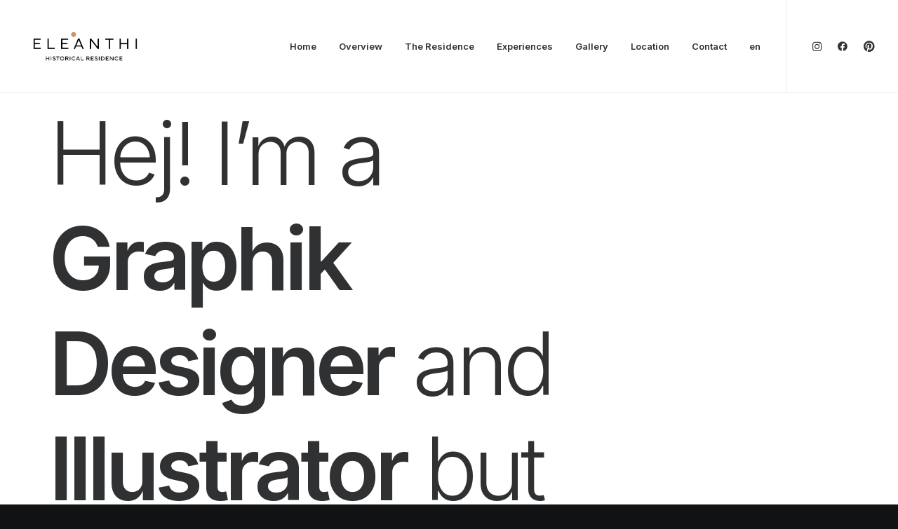

--- FILE ---
content_type: text/html; charset=UTF-8
request_url: https://eleanthi.com/portfolio-designer/
body_size: 15005
content:
<!DOCTYPE html>
<html class="no-touch" lang="en-US" xmlns="http://www.w3.org/1999/xhtml">
<head>
<meta http-equiv="Content-Type" content="text/html; charset=UTF-8">
<meta name="viewport" content="width=device-width, initial-scale=1">
<link rel="profile" href="http://gmpg.org/xfn/11">
<link rel="pingback" href="https://eleanthi.com/xmlrpc.php">
<script>
	window.dataLayer = window.dataLayer || [];
	function gtag() {
		dataLayer.push(arguments);
	}
	gtag("consent", "default", {
		ad_user_data: "denied",
		ad_personalization: "denied",
		ad_storage: "denied",
		analytics_storage: "denied",
		functionality_storage: "denied",
		personalization_storage: "denied",
		security_storage: "granted",
		wait_for_update: 500,
	});
	gtag("set", "ads_data_redaction", true);
	</script>
<script type="text/javascript"
		id="Cookiebot"
		src="https://consent.cookiebot.com/uc.js"
		data-cbid="e44a958f-8f5e-47a9-ad67-1a49e3a4f7ad"
							async	></script>
<title>Portfolio Designer &#8211; Eleanthi Historical Residence</title>
<meta name='robots' content='max-image-preview:large' />
<link rel="alternate" hreflang="en" href="https://eleanthi.com/portfolio-designer/" />
<link rel="alternate" hreflang="x-default" href="https://eleanthi.com/portfolio-designer/" />
<link rel='dns-prefetch' href='//fonts.googleapis.com' />
<link rel="alternate" type="application/rss+xml" title="Eleanthi Historical Residence &raquo; Feed" href="https://eleanthi.com/feed/" />
<link rel="alternate" type="application/rss+xml" title="Eleanthi Historical Residence &raquo; Comments Feed" href="https://eleanthi.com/comments/feed/" />
<link rel="alternate" title="oEmbed (JSON)" type="application/json+oembed" href="https://eleanthi.com/wp-json/oembed/1.0/embed?url=https%3A%2F%2Feleanthi.com%2Fportfolio-designer%2F" />
<link rel="alternate" title="oEmbed (XML)" type="text/xml+oembed" href="https://eleanthi.com/wp-json/oembed/1.0/embed?url=https%3A%2F%2Feleanthi.com%2Fportfolio-designer%2F&#038;format=xml" />
<style id='wp-img-auto-sizes-contain-inline-css' type='text/css'>
img:is([sizes=auto i],[sizes^="auto," i]){contain-intrinsic-size:3000px 1500px}
/*# sourceURL=wp-img-auto-sizes-contain-inline-css */
</style>
<style id='wp-emoji-styles-inline-css' type='text/css'>

	img.wp-smiley, img.emoji {
		display: inline !important;
		border: none !important;
		box-shadow: none !important;
		height: 1em !important;
		width: 1em !important;
		margin: 0 0.07em !important;
		vertical-align: -0.1em !important;
		background: none !important;
		padding: 0 !important;
	}
/*# sourceURL=wp-emoji-styles-inline-css */
</style>
<link rel='stylesheet' id='wp-block-library-css' href='https://eleanthi.com/wp-includes/css/dist/block-library/style.min.css?ver=6.9' type='text/css' media='all' />
<style id='global-styles-inline-css' type='text/css'>
:root{--wp--preset--aspect-ratio--square: 1;--wp--preset--aspect-ratio--4-3: 4/3;--wp--preset--aspect-ratio--3-4: 3/4;--wp--preset--aspect-ratio--3-2: 3/2;--wp--preset--aspect-ratio--2-3: 2/3;--wp--preset--aspect-ratio--16-9: 16/9;--wp--preset--aspect-ratio--9-16: 9/16;--wp--preset--color--black: #000000;--wp--preset--color--cyan-bluish-gray: #abb8c3;--wp--preset--color--white: #ffffff;--wp--preset--color--pale-pink: #f78da7;--wp--preset--color--vivid-red: #cf2e2e;--wp--preset--color--luminous-vivid-orange: #ff6900;--wp--preset--color--luminous-vivid-amber: #fcb900;--wp--preset--color--light-green-cyan: #7bdcb5;--wp--preset--color--vivid-green-cyan: #00d084;--wp--preset--color--pale-cyan-blue: #8ed1fc;--wp--preset--color--vivid-cyan-blue: #0693e3;--wp--preset--color--vivid-purple: #9b51e0;--wp--preset--gradient--vivid-cyan-blue-to-vivid-purple: linear-gradient(135deg,rgb(6,147,227) 0%,rgb(155,81,224) 100%);--wp--preset--gradient--light-green-cyan-to-vivid-green-cyan: linear-gradient(135deg,rgb(122,220,180) 0%,rgb(0,208,130) 100%);--wp--preset--gradient--luminous-vivid-amber-to-luminous-vivid-orange: linear-gradient(135deg,rgb(252,185,0) 0%,rgb(255,105,0) 100%);--wp--preset--gradient--luminous-vivid-orange-to-vivid-red: linear-gradient(135deg,rgb(255,105,0) 0%,rgb(207,46,46) 100%);--wp--preset--gradient--very-light-gray-to-cyan-bluish-gray: linear-gradient(135deg,rgb(238,238,238) 0%,rgb(169,184,195) 100%);--wp--preset--gradient--cool-to-warm-spectrum: linear-gradient(135deg,rgb(74,234,220) 0%,rgb(151,120,209) 20%,rgb(207,42,186) 40%,rgb(238,44,130) 60%,rgb(251,105,98) 80%,rgb(254,248,76) 100%);--wp--preset--gradient--blush-light-purple: linear-gradient(135deg,rgb(255,206,236) 0%,rgb(152,150,240) 100%);--wp--preset--gradient--blush-bordeaux: linear-gradient(135deg,rgb(254,205,165) 0%,rgb(254,45,45) 50%,rgb(107,0,62) 100%);--wp--preset--gradient--luminous-dusk: linear-gradient(135deg,rgb(255,203,112) 0%,rgb(199,81,192) 50%,rgb(65,88,208) 100%);--wp--preset--gradient--pale-ocean: linear-gradient(135deg,rgb(255,245,203) 0%,rgb(182,227,212) 50%,rgb(51,167,181) 100%);--wp--preset--gradient--electric-grass: linear-gradient(135deg,rgb(202,248,128) 0%,rgb(113,206,126) 100%);--wp--preset--gradient--midnight: linear-gradient(135deg,rgb(2,3,129) 0%,rgb(40,116,252) 100%);--wp--preset--font-size--small: 13px;--wp--preset--font-size--medium: 20px;--wp--preset--font-size--large: 36px;--wp--preset--font-size--x-large: 42px;--wp--preset--spacing--20: 0.44rem;--wp--preset--spacing--30: 0.67rem;--wp--preset--spacing--40: 1rem;--wp--preset--spacing--50: 1.5rem;--wp--preset--spacing--60: 2.25rem;--wp--preset--spacing--70: 3.38rem;--wp--preset--spacing--80: 5.06rem;--wp--preset--shadow--natural: 6px 6px 9px rgba(0, 0, 0, 0.2);--wp--preset--shadow--deep: 12px 12px 50px rgba(0, 0, 0, 0.4);--wp--preset--shadow--sharp: 6px 6px 0px rgba(0, 0, 0, 0.2);--wp--preset--shadow--outlined: 6px 6px 0px -3px rgb(255, 255, 255), 6px 6px rgb(0, 0, 0);--wp--preset--shadow--crisp: 6px 6px 0px rgb(0, 0, 0);}:where(.is-layout-flex){gap: 0.5em;}:where(.is-layout-grid){gap: 0.5em;}body .is-layout-flex{display: flex;}.is-layout-flex{flex-wrap: wrap;align-items: center;}.is-layout-flex > :is(*, div){margin: 0;}body .is-layout-grid{display: grid;}.is-layout-grid > :is(*, div){margin: 0;}:where(.wp-block-columns.is-layout-flex){gap: 2em;}:where(.wp-block-columns.is-layout-grid){gap: 2em;}:where(.wp-block-post-template.is-layout-flex){gap: 1.25em;}:where(.wp-block-post-template.is-layout-grid){gap: 1.25em;}.has-black-color{color: var(--wp--preset--color--black) !important;}.has-cyan-bluish-gray-color{color: var(--wp--preset--color--cyan-bluish-gray) !important;}.has-white-color{color: var(--wp--preset--color--white) !important;}.has-pale-pink-color{color: var(--wp--preset--color--pale-pink) !important;}.has-vivid-red-color{color: var(--wp--preset--color--vivid-red) !important;}.has-luminous-vivid-orange-color{color: var(--wp--preset--color--luminous-vivid-orange) !important;}.has-luminous-vivid-amber-color{color: var(--wp--preset--color--luminous-vivid-amber) !important;}.has-light-green-cyan-color{color: var(--wp--preset--color--light-green-cyan) !important;}.has-vivid-green-cyan-color{color: var(--wp--preset--color--vivid-green-cyan) !important;}.has-pale-cyan-blue-color{color: var(--wp--preset--color--pale-cyan-blue) !important;}.has-vivid-cyan-blue-color{color: var(--wp--preset--color--vivid-cyan-blue) !important;}.has-vivid-purple-color{color: var(--wp--preset--color--vivid-purple) !important;}.has-black-background-color{background-color: var(--wp--preset--color--black) !important;}.has-cyan-bluish-gray-background-color{background-color: var(--wp--preset--color--cyan-bluish-gray) !important;}.has-white-background-color{background-color: var(--wp--preset--color--white) !important;}.has-pale-pink-background-color{background-color: var(--wp--preset--color--pale-pink) !important;}.has-vivid-red-background-color{background-color: var(--wp--preset--color--vivid-red) !important;}.has-luminous-vivid-orange-background-color{background-color: var(--wp--preset--color--luminous-vivid-orange) !important;}.has-luminous-vivid-amber-background-color{background-color: var(--wp--preset--color--luminous-vivid-amber) !important;}.has-light-green-cyan-background-color{background-color: var(--wp--preset--color--light-green-cyan) !important;}.has-vivid-green-cyan-background-color{background-color: var(--wp--preset--color--vivid-green-cyan) !important;}.has-pale-cyan-blue-background-color{background-color: var(--wp--preset--color--pale-cyan-blue) !important;}.has-vivid-cyan-blue-background-color{background-color: var(--wp--preset--color--vivid-cyan-blue) !important;}.has-vivid-purple-background-color{background-color: var(--wp--preset--color--vivid-purple) !important;}.has-black-border-color{border-color: var(--wp--preset--color--black) !important;}.has-cyan-bluish-gray-border-color{border-color: var(--wp--preset--color--cyan-bluish-gray) !important;}.has-white-border-color{border-color: var(--wp--preset--color--white) !important;}.has-pale-pink-border-color{border-color: var(--wp--preset--color--pale-pink) !important;}.has-vivid-red-border-color{border-color: var(--wp--preset--color--vivid-red) !important;}.has-luminous-vivid-orange-border-color{border-color: var(--wp--preset--color--luminous-vivid-orange) !important;}.has-luminous-vivid-amber-border-color{border-color: var(--wp--preset--color--luminous-vivid-amber) !important;}.has-light-green-cyan-border-color{border-color: var(--wp--preset--color--light-green-cyan) !important;}.has-vivid-green-cyan-border-color{border-color: var(--wp--preset--color--vivid-green-cyan) !important;}.has-pale-cyan-blue-border-color{border-color: var(--wp--preset--color--pale-cyan-blue) !important;}.has-vivid-cyan-blue-border-color{border-color: var(--wp--preset--color--vivid-cyan-blue) !important;}.has-vivid-purple-border-color{border-color: var(--wp--preset--color--vivid-purple) !important;}.has-vivid-cyan-blue-to-vivid-purple-gradient-background{background: var(--wp--preset--gradient--vivid-cyan-blue-to-vivid-purple) !important;}.has-light-green-cyan-to-vivid-green-cyan-gradient-background{background: var(--wp--preset--gradient--light-green-cyan-to-vivid-green-cyan) !important;}.has-luminous-vivid-amber-to-luminous-vivid-orange-gradient-background{background: var(--wp--preset--gradient--luminous-vivid-amber-to-luminous-vivid-orange) !important;}.has-luminous-vivid-orange-to-vivid-red-gradient-background{background: var(--wp--preset--gradient--luminous-vivid-orange-to-vivid-red) !important;}.has-very-light-gray-to-cyan-bluish-gray-gradient-background{background: var(--wp--preset--gradient--very-light-gray-to-cyan-bluish-gray) !important;}.has-cool-to-warm-spectrum-gradient-background{background: var(--wp--preset--gradient--cool-to-warm-spectrum) !important;}.has-blush-light-purple-gradient-background{background: var(--wp--preset--gradient--blush-light-purple) !important;}.has-blush-bordeaux-gradient-background{background: var(--wp--preset--gradient--blush-bordeaux) !important;}.has-luminous-dusk-gradient-background{background: var(--wp--preset--gradient--luminous-dusk) !important;}.has-pale-ocean-gradient-background{background: var(--wp--preset--gradient--pale-ocean) !important;}.has-electric-grass-gradient-background{background: var(--wp--preset--gradient--electric-grass) !important;}.has-midnight-gradient-background{background: var(--wp--preset--gradient--midnight) !important;}.has-small-font-size{font-size: var(--wp--preset--font-size--small) !important;}.has-medium-font-size{font-size: var(--wp--preset--font-size--medium) !important;}.has-large-font-size{font-size: var(--wp--preset--font-size--large) !important;}.has-x-large-font-size{font-size: var(--wp--preset--font-size--x-large) !important;}
/*# sourceURL=global-styles-inline-css */
</style>

<style id='classic-theme-styles-inline-css' type='text/css'>
/*! This file is auto-generated */
.wp-block-button__link{color:#fff;background-color:#32373c;border-radius:9999px;box-shadow:none;text-decoration:none;padding:calc(.667em + 2px) calc(1.333em + 2px);font-size:1.125em}.wp-block-file__button{background:#32373c;color:#fff;text-decoration:none}
/*# sourceURL=/wp-includes/css/classic-themes.min.css */
</style>
<link rel='stylesheet' id='wpml-blocks-css' href='https://eleanthi.com/wp-content/plugins/sitepress-multilingual-cms/dist/css/blocks/styles.css?ver=4.6.8' type='text/css' media='all' />
<link rel='stylesheet' id='contact-form-7-css' href='https://eleanthi.com/wp-content/plugins/contact-form-7/includes/css/styles.css?ver=5.8.4' type='text/css' media='all' />
<link rel='stylesheet' id='uncodefont-google-css' href='//fonts.googleapis.com/css?family=Lora%3Aregular%2Citalic%2C700%2C700italic%7CRoboto+Condensed%3A300%2C300italic%2Cregular%2Citalic%2C700%2C700italic%7CCormorant%3A300%2C300italic%2Cregular%2Citalic%2C500%2C500italic%2C600%2C600italic%2C700%2C700italic%7CInter%3A100%2C200%2C300%2Cregular%2C500%2C600%2C700%2C800%2C900%7CDM+Sans%3Aregular%2Citalic%2C500%2C500italic%2C700%2C700italic%7CRoboto+Mono%3A100%2C200%2C300%2Cregular%2C500%2C600%2C700%2C100italic%2C200italic%2C300italic%2Citalic%2C500italic%2C600italic%2C700italic%7CJost%3A100%2C200%2C300%2Cregular%2C500%2C600%2C700%2C800%2C900%2C100italic%2C200italic%2C300italic%2Citalic%2C500italic%2C600italic%2C700italic%2C800italic%2C900italic%7CSpace+Grotesk%3A300%2Cregular%2C500%2C600%2C700%7CUrbanist%3A100%2C200%2C300%2Cregular%2C500%2C600%2C700%2C800%2C900%2C100italic%2C200italic%2C300italic%2Citalic%2C500italic%2C600italic%2C700italic%2C800italic%2C900italic&#038;subset=vietnamese%2Ccyrillic%2Clatin%2Ccyrillic-ext%2Clatin-ext%2Cgreek%2Cgreek-ext&#038;ver=2.6.2' type='text/css' media='all' />
<link rel='stylesheet' id='uncode-privacy-css' href='https://eleanthi.com/wp-content/plugins/uncode-privacy/assets/css/uncode-privacy-public.css?ver=2.2.1' type='text/css' media='all' />
<link rel='stylesheet' id='wpml-legacy-dropdown-0-css' href='https://eleanthi.com/wp-content/plugins/sitepress-multilingual-cms/templates/language-switchers/legacy-dropdown/style.min.css?ver=1' type='text/css' media='all' />
<link rel='stylesheet' id='wpml-menu-item-0-css' href='https://eleanthi.com/wp-content/plugins/sitepress-multilingual-cms/templates/language-switchers/menu-item/style.min.css?ver=1' type='text/css' media='all' />
<link rel='stylesheet' id='uncode-style-css' href='https://eleanthi.com/wp-content/themes/uncode/library/css/style.css?ver=1683262249' type='text/css' media='all' />
<style id='uncode-style-inline-css' type='text/css'>

@media (min-width: 960px) { .limit-width { max-width: 1800px; margin: auto;}}
body.menu-custom-padding .col-lg-0.logo-container, body.menu-custom-padding .col-lg-2.logo-container, body.menu-custom-padding .col-lg-12 .logo-container, body.menu-custom-padding .col-lg-4.logo-container { padding-top: 36px; padding-bottom: 36px; }
body.menu-custom-padding .col-lg-0.logo-container.shrinked, body.menu-custom-padding .col-lg-2.logo-container.shrinked, body.menu-custom-padding .col-lg-12 .logo-container.shrinked, body.menu-custom-padding .col-lg-4.logo-container.shrinked { padding-top: 27px; padding-bottom: 27px; }
@media (max-width: 959px) { body.menu-custom-padding .menu-container .logo-container { padding-top: 27px !important; padding-bottom: 27px !important; } }
#changer-back-color { transition: background-color 1000ms cubic-bezier(0.25, 1, 0.5, 1) !important; } #changer-back-color > div { transition: opacity 1000ms cubic-bezier(0.25, 1, 0.5, 1) !important; } body.bg-changer-init.disable-hover .main-wrapper .style-light,  body.bg-changer-init.disable-hover .main-wrapper .style-light h1,  body.bg-changer-init.disable-hover .main-wrapper .style-light h2, body.bg-changer-init.disable-hover .main-wrapper .style-light h3, body.bg-changer-init.disable-hover .main-wrapper .style-light h4, body.bg-changer-init.disable-hover .main-wrapper .style-light h5, body.bg-changer-init.disable-hover .main-wrapper .style-light h6, body.bg-changer-init.disable-hover .main-wrapper .style-light a, body.bg-changer-init.disable-hover .main-wrapper .style-dark, body.bg-changer-init.disable-hover .main-wrapper .style-dark h1, body.bg-changer-init.disable-hover .main-wrapper .style-dark h2, body.bg-changer-init.disable-hover .main-wrapper .style-dark h3, body.bg-changer-init.disable-hover .main-wrapper .style-dark h4, body.bg-changer-init.disable-hover .main-wrapper .style-dark h5, body.bg-changer-init.disable-hover .main-wrapper .style-dark h6, body.bg-changer-init.disable-hover .main-wrapper .style-dark a { transition: color 1000ms cubic-bezier(0.25, 1, 0.5, 1) !important; } body.bg-changer-init.disable-hover .main-wrapper .heading-text-highlight-inner { transition-property: right, background; transition-duration: 1000ms }
/*# sourceURL=uncode-style-inline-css */
</style>
<link rel='stylesheet' id='uncode-icons-css' href='https://eleanthi.com/wp-content/themes/uncode/library/css/uncode-icons.css?ver=1683262249' type='text/css' media='all' />
<link rel='stylesheet' id='uncode-custom-style-css' href='https://eleanthi.com/wp-content/themes/uncode/library/css/style-custom.css?ver=1683262249' type='text/css' media='all' />
<style id='uncode-custom-style-inline-css' type='text/css'>
.text-text_color-173145-color { color:#212121 !important; fill:#212121 !important; }
/*# sourceURL=uncode-custom-style-inline-css */
</style>
<script type="text/javascript" id="wpml-cookie-js-extra">
/* <![CDATA[ */
var wpml_cookies = {"wp-wpml_current_language":{"value":"en","expires":1,"path":"/"}};
var wpml_cookies = {"wp-wpml_current_language":{"value":"en","expires":1,"path":"/"}};
//# sourceURL=wpml-cookie-js-extra
/* ]]> */
</script>
<script type="text/javascript" src="https://eleanthi.com/wp-content/plugins/sitepress-multilingual-cms/res/js/cookies/language-cookie.js?ver=4.6.8" id="wpml-cookie-js" defer="defer" data-wp-strategy="defer"></script>
<script type="text/javascript" src="https://eleanthi.com/wp-includes/js/jquery/jquery.min.js?ver=3.7.1" id="jquery-core-js"></script>
<script type="text/javascript" src="https://eleanthi.com/wp-includes/js/jquery/jquery-migrate.min.js?ver=3.4.1" id="jquery-migrate-js"></script>
<script type="text/javascript" src="https://eleanthi.com/wp-content/plugins/sitepress-multilingual-cms/templates/language-switchers/legacy-dropdown/script.min.js?ver=1" id="wpml-legacy-dropdown-0-js"></script>
<script type="text/javascript" id="uncode-init-js-extra">
/* <![CDATA[ */
var SiteParameters = {"days":"days","hours":"hours","minutes":"minutes","seconds":"seconds","constant_scroll":"on","scroll_speed":"12.25","parallax_factor":"0.1","loading":"Loading\u2026","slide_name":"slide","slide_footer":"footer","ajax_url":"https://eleanthi.com/wp-admin/admin-ajax.php","nonce_adaptive_images":"ba65948f1d","nonce_srcset_async":"0d9faf8171","enable_debug":"","block_mobile_videos":"","is_frontend_editor":"","main_width":["1200","px"],"mobile_parallax_allowed":"","wireframes_plugin_active":"1","sticky_elements":"on","lazyload_type":"","resize_quality":"70","register_metadata":"1","bg_changer_time":"1000","update_wc_fragments":"1","optimize_shortpixel_image":"","custom_cursor_selector":"[href], .trigger-overlay, .owl-next, .owl-prev, .owl-dot, input[type=\"submit\"], button[type=\"submit\"], a[class^=\"ilightbox\"], .ilightbox-thumbnail, .ilightbox-prev, .ilightbox-next, .overlay-close, .unmodal-close, .qty-inset \u003E span, .share-button li, .uncode-post-titles .tmb.tmb-click-area, .btn-link, .tmb-click-row .t-inside, .lg-outer button, .lg-thumb img","mobile_parallax_animation":"","lbox_enhanced":"1","native_media_player":"","dynamic_srcset_active":"1","dynamic_srcset_bg_mobile_breakpoint":"570","dynamic_srcset_bunch_limit":"1","dynamic_srcset_bg_mobile_size":"900","activate_webp":"","force_webp":""};
//# sourceURL=uncode-init-js-extra
/* ]]> */
</script>
<script type="text/javascript" src="https://eleanthi.com/wp-content/themes/uncode/library/js/init.js?ver=1683262249" id="uncode-init-js"></script>
<link rel="https://api.w.org/" href="https://eleanthi.com/wp-json/" /><link rel="alternate" title="JSON" type="application/json" href="https://eleanthi.com/wp-json/wp/v2/pages/101330" /><link rel="EditURI" type="application/rsd+xml" title="RSD" href="https://eleanthi.com/xmlrpc.php?rsd" />
<meta name="generator" content="WordPress 6.9" />
<link rel="canonical" href="https://eleanthi.com/portfolio-designer/" />
<link rel='shortlink' href='https://eleanthi.com/?p=101330' />
<meta name="generator" content="WPML ver:4.6.8 stt:1,13;" />
<meta name="generator" content="Powered by Slider Revolution 6.5.21 - responsive, Mobile-Friendly Slider Plugin for WordPress with comfortable drag and drop interface." />
<link rel="icon" href="https://eleanthi.com/wp-content/uploads/2022/08/eleanthi-favicon.png" sizes="32x32" />
<link rel="icon" href="https://eleanthi.com/wp-content/uploads/2022/08/eleanthi-favicon.png" sizes="192x192" />
<link rel="apple-touch-icon" href="https://eleanthi.com/wp-content/uploads/2022/08/eleanthi-favicon.png" />
<meta name="msapplication-TileImage" content="https://eleanthi.com/wp-content/uploads/2022/08/eleanthi-favicon.png" />
<script>function setREVStartSize(e){
			//window.requestAnimationFrame(function() {
				window.RSIW = window.RSIW===undefined ? window.innerWidth : window.RSIW;
				window.RSIH = window.RSIH===undefined ? window.innerHeight : window.RSIH;
				try {
					var pw = document.getElementById(e.c).parentNode.offsetWidth,
						newh;
					pw = pw===0 || isNaN(pw) ? window.RSIW : pw;
					e.tabw = e.tabw===undefined ? 0 : parseInt(e.tabw);
					e.thumbw = e.thumbw===undefined ? 0 : parseInt(e.thumbw);
					e.tabh = e.tabh===undefined ? 0 : parseInt(e.tabh);
					e.thumbh = e.thumbh===undefined ? 0 : parseInt(e.thumbh);
					e.tabhide = e.tabhide===undefined ? 0 : parseInt(e.tabhide);
					e.thumbhide = e.thumbhide===undefined ? 0 : parseInt(e.thumbhide);
					e.mh = e.mh===undefined || e.mh=="" || e.mh==="auto" ? 0 : parseInt(e.mh,0);
					if(e.layout==="fullscreen" || e.l==="fullscreen")
						newh = Math.max(e.mh,window.RSIH);
					else{
						e.gw = Array.isArray(e.gw) ? e.gw : [e.gw];
						for (var i in e.rl) if (e.gw[i]===undefined || e.gw[i]===0) e.gw[i] = e.gw[i-1];
						e.gh = e.el===undefined || e.el==="" || (Array.isArray(e.el) && e.el.length==0)? e.gh : e.el;
						e.gh = Array.isArray(e.gh) ? e.gh : [e.gh];
						for (var i in e.rl) if (e.gh[i]===undefined || e.gh[i]===0) e.gh[i] = e.gh[i-1];
											
						var nl = new Array(e.rl.length),
							ix = 0,
							sl;
						e.tabw = e.tabhide>=pw ? 0 : e.tabw;
						e.thumbw = e.thumbhide>=pw ? 0 : e.thumbw;
						e.tabh = e.tabhide>=pw ? 0 : e.tabh;
						e.thumbh = e.thumbhide>=pw ? 0 : e.thumbh;
						for (var i in e.rl) nl[i] = e.rl[i]<window.RSIW ? 0 : e.rl[i];
						sl = nl[0];
						for (var i in nl) if (sl>nl[i] && nl[i]>0) { sl = nl[i]; ix=i;}
						var m = pw>(e.gw[ix]+e.tabw+e.thumbw) ? 1 : (pw-(e.tabw+e.thumbw)) / (e.gw[ix]);
						newh =  (e.gh[ix] * m) + (e.tabh + e.thumbh);
					}
					var el = document.getElementById(e.c);
					if (el!==null && el) el.style.height = newh+"px";
					el = document.getElementById(e.c+"_wrapper");
					if (el!==null && el) {
						el.style.height = newh+"px";
						el.style.display = "block";
					}
				} catch(e){
					console.log("Failure at Presize of Slider:" + e)
				}
			//});
		  };</script>
		<style type="text/css" id="wp-custom-css">
			.wpcf7 span.wpcf7-not-valid-tip {
    color: #dc3232 !important;
}		</style>
		<style type="text/css" data-type="vc_custom-css">/* Make the Marquee sticky heading font size relative to the viewport */
.fontsize-160206 {
font-size: 25vw;
}</style><noscript><style> .wpb_animate_when_almost_visible { opacity: 1; }</style></noscript><link rel='stylesheet' id='rs-plugin-settings-css' href='https://eleanthi.com/wp-content/plugins/revslider/public/assets/css/rs6.css?ver=6.5.21' type='text/css' media='all' />
<style id='rs-plugin-settings-inline-css' type='text/css'>
#rs-demo-id {}
/*# sourceURL=rs-plugin-settings-inline-css */
</style>
</head>
<body class="wp-singular page-template-default page page-id-101330 wp-theme-uncode  style-color-nhtu-bg hormenu-position-left megamenu-full-submenu hmenu hmenu-position-right header-full-width main-center-align menu-mobile-animated menu-mobile-transparent menu-custom-padding menu-mobile-centered mobile-parallax-not-allowed ilb-no-bounce qw-body-scroll-disabled megamenu-side-to-side menu-sticky-fix wpb-js-composer js-comp-ver-6.9.0 vc_responsive" data-border="0">
		<div id="vh_layout_help"></div>
		<div id="uncode-custom-cursor" class="diff-style" data-cursor="" data-skin="light"><span></span><span></span></div>
		<div id="uncode-custom-cursor-pilot" class="diff-style" data-cursor="" data-skin="light"><span></span><span></span></div>
		<script type="text/javascript">UNCODE.initCursor();</script>

<div class="body-borders" data-border="0"><div class="top-border body-border-shadow"></div><div class="right-border body-border-shadow"></div><div class="bottom-border body-border-shadow"></div><div class="left-border body-border-shadow"></div><div class="top-border style-color-xsdn-bg"></div><div class="right-border style-color-xsdn-bg"></div><div class="bottom-border style-color-xsdn-bg"></div><div class="left-border style-color-xsdn-bg"></div></div>	<div class="box-wrapper">
		<div class="box-container">
		<script type="text/javascript" id="initBox">UNCODE.initBox();</script>
		<div class="menu-wrapper menu-sticky menu-no-arrows">
													
													<header id="masthead" class="navbar menu-primary menu-light submenu-light menu-transparent menu-add-padding style-light-original menu-absolute menu-animated menu-with-logo">
														<div class="menu-container style-color-xsdn-bg menu-borders needs-after">
															<div class="row-menu">
																<div class="row-menu-inner">
																	<div id="logo-container-mobile" class="col-lg-0 logo-container middle">
																		<div id="main-logo" class="navbar-header style-light">
																			<a href="https://eleanthi.com/" class="navbar-brand" data-padding-shrink ="27" data-minheight="14"><div class="logo-image main-logo  logo-light" data-maxheight="60" style="height: 60px;"><img fetchpriority="high" decoding="async" src="https://eleanthi.com/wp-content/uploads/2022/06/eleanthi_logo_official_rgb.png" alt="logo" width="2245" height="768" class="img-responsive" /></div><div class="logo-image main-logo  logo-dark" data-maxheight="60" style="height: 60px;display:none;"><img decoding="async" src="https://eleanthi.com/wp-content/uploads/2022/06/eleanthi_logo_negativebw_color_blackbg_rgb.png" alt="logo" width="2245" height="768" class="img-responsive" /></div></a>
																		</div>
																		<div class="mmb-container"><div class="mobile-additional-icons"></div><div class="mobile-menu-button mobile-menu-button-light lines-button"><span class="lines"><span></span></span></div></div>
																	</div>
																	<div class="col-lg-12 main-menu-container middle">
																		<div class="menu-horizontal menu-dd-shadow-darker-lg menu-sub-enhanced">
																			<div class="menu-horizontal-inner">
																				<div class="nav navbar-nav navbar-main navbar-nav-first"><ul id="menu-eleanthi-historical-residence" class="menu-primary-inner menu-smart sm"><li id="menu-item-112498" class="menu-item menu-item-type-custom menu-item-object-custom menu-item-home menu-item-112498 menu-item-link"><a title="Home" href="https://eleanthi.com">Home<i class="fa fa-angle-right fa-dropdown"></i></a></li>
<li id="menu-item-110934" class="menu-item menu-item-type-post_type menu-item-object-page menu-item-110934 menu-item-link"><a title="Overview" href="https://eleanthi.com/overview/">Overview<i class="fa fa-angle-right fa-dropdown"></i></a></li>
<li id="menu-item-113010" class="menu-item menu-item-type-custom menu-item-object-custom menu-item-has-children menu-item-113010 dropdown menu-item-link"><a title="The Residence" href="#3" data-toggle="dropdown" class="dropdown-toggle" data-type="title">The Residence<i class="fa fa-angle-down fa-dropdown"></i></a>
<ul role="menu" class="drop-menu">
	<li id="menu-item-111003" class="menu-item menu-item-type-post_type menu-item-object-page menu-item-111003"><a title="The Complete Residence" href="https://eleanthi.com/the-complete-residence/">The Complete Residence<i class="fa fa-angle-right fa-dropdown"></i></a></li>
	<li id="menu-item-112673" class="menu-item menu-item-type-post_type menu-item-object-page menu-item-112673"><a title="Guest House 1" href="https://eleanthi.com/guest-house-1_/">Guest House 1<i class="fa fa-angle-right fa-dropdown"></i></a></li>
	<li id="menu-item-112773" class="menu-item menu-item-type-post_type menu-item-object-page menu-item-112773"><a title="Guest House 2" href="https://eleanthi.com/guest-house-2-2/">Guest House 2<i class="fa fa-angle-right fa-dropdown"></i></a></li>
</ul>
</li>
<li id="menu-item-113011" class="menu-item menu-item-type-custom menu-item-object-custom menu-item-has-children menu-item-113011 dropdown menu-item-link"><a title="Experiences" href="#4" data-toggle="dropdown" class="dropdown-toggle" data-type="title">Experiences<i class="fa fa-angle-down fa-dropdown"></i></a>
<ul role="menu" class="drop-menu">
	<li id="menu-item-111010" class="menu-item menu-item-type-post_type menu-item-object-page menu-item-111010"><a title="Sightseeing &#038; Activities" href="https://eleanthi.com/sight-seeing/">Sightseeing &#038; Activities<i class="fa fa-angle-right fa-dropdown"></i></a></li>
	<li id="menu-item-111011" class="menu-item menu-item-type-post_type menu-item-object-page menu-item-111011"><a title="Beaches" href="https://eleanthi.com/beaches/">Beaches<i class="fa fa-angle-right fa-dropdown"></i></a></li>
	<li id="menu-item-111012" class="menu-item menu-item-type-post_type menu-item-object-page menu-item-111012"><a title="Nature" href="https://eleanthi.com/nature/">Nature<i class="fa fa-angle-right fa-dropdown"></i></a></li>
	<li id="menu-item-111013" class="menu-item menu-item-type-post_type menu-item-object-page menu-item-111013"><a title="Gastronomy" href="https://eleanthi.com/gastronomy/">Gastronomy<i class="fa fa-angle-right fa-dropdown"></i></a></li>
</ul>
</li>
<li id="menu-item-111015" class="menu-item menu-item-type-post_type menu-item-object-page menu-item-111015 menu-item-link"><a title="Gallery" href="https://eleanthi.com/gallery/">Gallery<i class="fa fa-angle-right fa-dropdown"></i></a></li>
<li id="menu-item-111009" class="menu-item menu-item-type-post_type menu-item-object-page menu-item-111009 menu-item-link"><a title="Location" href="https://eleanthi.com/location-2/">Location<i class="fa fa-angle-right fa-dropdown"></i></a></li>
<li id="menu-item-111014" class="menu-item menu-item-type-post_type menu-item-object-page menu-item-111014 menu-item-link"><a title="Contact" href="https://eleanthi.com/contact/">Contact<i class="fa fa-angle-right fa-dropdown"></i></a></li>
<li id="menu-item-wpml-ls-85-en" class="menu-item wpml-ls-slot-85 wpml-ls-item wpml-ls-item-en wpml-ls-current-language wpml-ls-menu-item wpml-ls-first-item wpml-ls-last-item menu-item-type-wpml_ls_menu_item menu-item-object-wpml_ls_menu_item menu-item-wpml-ls-85-en menu-item-link"><a title="en" href="https://eleanthi.com/portfolio-designer/"><span class="wpml-ls-native" lang="en">en</span><i class="fa fa-angle-right fa-dropdown"></i></a></li>
</ul></div><div class="nav navbar-nav navbar-nav-last"><ul class="menu-smart sm menu-icons menu-smart-social"><li class="menu-item-link social-icon tablet-hidden mobile-hidden social-181520"><a href="https://www.instagram.com/eleanthi.mani/?hl=en" class="social-menu-link" target="_blank"><i class="fa fa-instagram1"></i></a></li><li class="menu-item-link social-icon tablet-hidden mobile-hidden social-816565"><a href="https://www.facebook.com/eleanthiresidence/" class="social-menu-link" target="_blank"><i class="fa fa-facebook1"></i></a></li><li class="menu-item-link social-icon tablet-hidden mobile-hidden social-256866"><a href="https://gr.pinterest.com/eleanthi_mani/eleanthi-boutique-residence/" class="social-menu-link" target="_blank"><i class="fa fa-pinterest"></i></a></li></ul></div></div>
																		</div>
																	</div>
																</div>
															</div>
														</div>
													</header>
												</div>			<script type="text/javascript" id="fixMenuHeight">UNCODE.fixMenuHeight();</script>
			<div class="main-wrapper">
				<div class="main-container">
					<div class="page-wrapper">
						<div class="sections-container">
<div id="page-header"><div class="remove-menu-padding remove-menu-padding-mobile header-wrapper header-uncode-block">
									<div data-parent="true" class="vc_row style-color-xsdn-bg row-container" id="row-unique-0"><div class="row col-double-gutter exa-top-padding exa-bottom-padding quad-h-padding limit-width row-parent row-header" data-height-ratio="full"><div class="wpb_row row-inner"><div class="wpb_column pos-middle pos-center align_left column_parent col-lg-12 single-internal-gutter"><div class="uncol style-light animate_when_almost_visible alpha-anim"  data-delay="200" data-speed="1000"><div class="uncoltable"><div class="uncell no-block-padding" ><div class="uncont"><div class="vc_row row-internal row-container"><div class="row col-double-gutter row-child"><div class="wpb_row row-inner"><div class="wpb_column pos-top pos-center align_left column_child col-lg-9 single-internal-gutter"><div class="uncol style-light" ><div class="uncoltable"><div class="uncell no-block-padding" ><div class="uncont"><div class="vc_custom_heading_wrap "><div class="heading-text el-text" ><h1 class="fontsize-739966 fontspace-111509 font-weight-300" ><span>Hej! I’m a <strong>Graphik Designer</strong> and <strong>Illustrator</strong> but more important I'm <strong>Mark Stephenson</strong>.</span></h1></div><div class="clear"></div></div></div></div></div></div></div><div class="wpb_column pos-bottom pos-center align_left column_child col-lg-3 tablet-hidden mobile-hidden single-internal-gutter"><div class="uncol style-light" ><div class="uncoltable"><div class="uncell no-block-padding" ><div class="uncont"><div class="uncode-single-media  text-right"><div class="single-wrapper" style="max-width: 140px;"><div class="uncode-rotate uncode-rotate-always"><div class="tmb tmb-light  tmb-media-first tmb-media-last tmb-content-overlay tmb-no-bg"><div class="t-inside"><div class="t-entry-visual"><div class="t-entry-visual-tc"><div class="uncode-single-media-wrapper"><div class="fluid-svg"><div id="icon-115727" style="width:100%" class="icon-media"><img decoding="async" src="https://eleanthi.com/wp-content/uploads/2022/04/badge.svg" alt=""></div></div></div>
					</div>
				</div></div></div></div></div></div></div></div></div></div></div></div></div></div><div class="vc_row row-internal row-container desktop-hidden"><div class="row row-child"><div class="wpb_row row-inner"><div class="wpb_column pos-top pos-center align_left column_child col-lg-12 single-internal-gutter"><div class="uncol style-light" ><div class="uncoltable"><div class="uncell no-block-padding" ><div class="uncont"><div class="icon-box icon-box-top" ><div class="icon-box-icon fa-container" style="margin-bottom: 0px;"><a href="#works" class="text-default-color custom-link"><i class="fa fa-arrow-down2 fa-3x fa-fw"></i></a></div></div></div></div></div></div></div></div></div></div></div></div></div></div></div><script id="script-row-unique-0" data-row="script-row-unique-0" type="text/javascript" class="vc_controls">UNCODE.initRow(document.getElementById("row-unique-0"));</script></div></div></div></div></div><script type="text/javascript">UNCODE.initHeader();</script><article id="post-101330" class="page-body style-color-xsdn-bg post-101330 page type-page status-publish has-post-thumbnail hentry page_category-portfolio page_category-design page_category-freelance">
						<div class="post-wrapper">
							<div class="post-body"><div class="post-content un-no-sidebar-layout"><div data-parent="true" class="vc_row style-color-nhtu-bg row-container onepage-section" data-label="works" data-name="works" id="row-unique-1"><div class="row col-double-gutter exa-top-padding exa-bottom-padding quad-h-padding limit-width row-parent"><div class="wpb_row row-inner"><div class="wpb_column pos-top pos-center align_left column_parent col-lg-8 double-internal-gutter"><div class="uncol style-dark"  ><div class="uncoltable"><div class="uncell no-block-padding" ><div class="uncont"><div class="vc_custom_heading_wrap sticky-trigger sticky-trigger-absolute"><div class="heading-text el-text" ><h6 class="fontsize-160206 fontspace-111509 font-weight-300 text-text_color-173145-color un-text-marquee un-marquee-scroll un-marquee-infinite" ><span>Works /</span></h6></div><div class="clear"></div></div><div class="vc_custom_heading_wrap "><div class="heading-text el-text" ><h2 class="fontsize-155944 fontspace-111509 font-weight-700" ><span>01 / Portfolio</span></h2></div><div class="clear"></div></div><div class="uncode-post-titles drop-anchor-middle-left drop-hover-opacity drop-mobile-gap-reduced" data-timing="250">
					<div class="half-gutter post-titles-inner titles-display-block">						<div class="tmb tmb-title tmb-iso-w6 tmb-iso-h4 tmb-dark tmb-overlay-text-anim tmb-overlay-anim tmb-image-anim tmb-bordered  grid-cat-20 grid-cat-22 tmb-id-4154 tmb-img-ratio tmb-content-under tmb-media-last tmb-no-bg" data-drop-target="drop-167985"><a href="https://eleanthi.com/portfolio/designer-layout/" class="drop-hover-link" target="_self"></a><div class="t-inside" ><div class="t-entry-text">
									<div class="t-entry-text-tc no-block-padding"><div class="t-entry"><h3 class="t-entry-title fontsize-445851 font-weight-700 fontspace-111509"><a href="https://eleanthi.com/portfolio/designer-layout/" target="_self">Designer Layout<span class="drop-image-extra fontspace-111509 drop-extra-size-50 drop-extra-pos-after-top">&nbsp;&nbsp;01</span></a></h3></div></div>
							</div><div class="t-entry-drop drop-move" data-w="6" data-drop="drop-167985"><img decoding="async" class="srcset-async srcset-auto wp-image-2286" src="https://eleanthi.com/wp-content/uploads/2022/04/image-placeholder-10-min.jpg" width="1920" height="1280" alt="" data-no-bp="" data-bp="720,1032" data-uniqueid="2286-151739" data-guid="https://eleanthi.com/wp-content/uploads/2022/04/image-placeholder-10-min.jpg" data-path="2022/04/image-placeholder-10-min.jpg" data-width="1920" data-height="1280" data-singlew="6" data-singleh="4" data-crop="1" loading="lazy" data-srcset="https://eleanthi.com/wp-content/uploads/2022/04/image-placeholder-10-min.jpg 1920w, https://eleanthi.com/wp-content/uploads/2022/04/image-placeholder-10-min-uai-900x600.jpg 900w, https://eleanthi.com/wp-content/uploads/2022/04/image-placeholder-10-min-uai-720x479.jpg 720w, https://eleanthi.com/wp-content/uploads/2022/04/image-placeholder-10-min-uai-1032x687.jpg 1032w" srcset="[data-uri]" /></div></a></div></div><div class="tmb tmb-title tmb-iso-w6 tmb-iso-h4 tmb-dark tmb-overlay-text-anim tmb-overlay-anim tmb-image-anim tmb-bordered  grid-cat-19 grid-cat-21 tmb-id-4151 tmb-img-ratio tmb-content-under tmb-media-last tmb-no-bg" data-drop-target="drop-128169"><a href="https://eleanthi.com/portfolio/original-layout/" class="drop-hover-link" target="_self"></a><div class="t-inside" ><div class="t-entry-text">
									<div class="t-entry-text-tc no-block-padding"><div class="t-entry"><h3 class="t-entry-title fontsize-445851 font-weight-700 fontspace-111509"><a href="https://eleanthi.com/portfolio/original-layout/" target="_self">Original Layout<span class="drop-image-extra fontspace-111509 drop-extra-size-50 drop-extra-pos-after-top">&nbsp;&nbsp;02</span></a></h3></div></div>
							</div><div class="t-entry-drop drop-move" data-w="6" data-drop="drop-128169"><img decoding="async" class="srcset-async srcset-auto wp-image-11296" src="https://eleanthi.com/wp-content/uploads/2022/04/image-placeholder-9-min.jpg" width="1920" height="1280" alt="" data-no-bp="" data-bp="720,1032" data-uniqueid="11296-873116" data-guid="https://eleanthi.com/wp-content/uploads/2022/04/image-placeholder-9-min.jpg" data-path="2022/04/image-placeholder-9-min.jpg" data-width="1920" data-height="1280" data-singlew="6" data-singleh="4" data-crop="1" loading="lazy" data-srcset="https://eleanthi.com/wp-content/uploads/2022/04/image-placeholder-9-min.jpg 1920w, https://eleanthi.com/wp-content/uploads/2022/04/image-placeholder-9-min-uai-900x600.jpg 900w, https://eleanthi.com/wp-content/uploads/2022/04/image-placeholder-9-min-uai-720x479.jpg 720w, https://eleanthi.com/wp-content/uploads/2022/04/image-placeholder-9-min-uai-1032x687.jpg 1032w" srcset="[data-uri]" /></div></a></div></div><div class="tmb tmb-title tmb-iso-w6 tmb-iso-h4 tmb-dark tmb-overlay-text-anim tmb-overlay-anim tmb-image-anim tmb-bordered  grid-cat-21 grid-cat-23 tmb-id-4146 tmb-img-ratio tmb-content-under tmb-media-last tmb-no-bg" data-drop-target="drop-197648"><a href="https://eleanthi.com/portfolio/sidebar-stack-full-layout/" class="drop-hover-link" target="_self"></a><div class="t-inside" ><div class="t-entry-text">
									<div class="t-entry-text-tc no-block-padding"><div class="t-entry"><h3 class="t-entry-title fontsize-445851 font-weight-700 fontspace-111509"><a href="https://eleanthi.com/portfolio/sidebar-stack-full-layout/" target="_self">Sidebar Stack Full Layout<span class="drop-image-extra fontspace-111509 drop-extra-size-50 drop-extra-pos-after-top">&nbsp;&nbsp;03</span></a></h3></div></div>
							</div><div class="t-entry-drop drop-move" data-w="6" data-drop="drop-197648"><img decoding="async" class="srcset-async srcset-auto wp-image-2440" src="https://eleanthi.com/wp-content/uploads/2022/04/image-placeholder-3-min.jpg" width="1920" height="1280" alt="" data-no-bp="" data-bp="720,1032" data-uniqueid="2440-166248" data-guid="https://eleanthi.com/wp-content/uploads/2022/04/image-placeholder-3-min.jpg" data-path="2022/04/image-placeholder-3-min.jpg" data-width="1920" data-height="1280" data-singlew="6" data-singleh="4" data-crop="1" loading="lazy" data-srcset="https://eleanthi.com/wp-content/uploads/2022/04/image-placeholder-3-min.jpg 1920w, https://eleanthi.com/wp-content/uploads/2022/04/image-placeholder-3-min-uai-900x600.jpg 900w, https://eleanthi.com/wp-content/uploads/2022/04/image-placeholder-3-min-uai-720x479.jpg 720w, https://eleanthi.com/wp-content/uploads/2022/04/image-placeholder-3-min-uai-1032x687.jpg 1032w" srcset="[data-uri]" /></div></a></div></div><div class="tmb tmb-title tmb-iso-w6 tmb-iso-h4 tmb-dark tmb-overlay-text-anim tmb-overlay-anim tmb-image-anim tmb-bordered  grid-cat-20 grid-cat-22 tmb-id-4142 tmb-img-ratio tmb-content-under tmb-media-last tmb-no-bg" data-drop-target="drop-539154"><a href="https://eleanthi.com/portfolio/architect-layout/" class="drop-hover-link" target="_self"></a><div class="t-inside" ><div class="t-entry-text">
									<div class="t-entry-text-tc no-block-padding"><div class="t-entry"><h3 class="t-entry-title fontsize-445851 font-weight-700 fontspace-111509"><a href="https://eleanthi.com/portfolio/architect-layout/" target="_self">Architect Layout<span class="drop-image-extra fontspace-111509 drop-extra-size-50 drop-extra-pos-after-top">&nbsp;&nbsp;04</span></a></h3></div></div>
							</div><div class="t-entry-drop drop-move" data-w="6" data-drop="drop-539154"><img decoding="async" class="srcset-async srcset-auto wp-image-11315" src="https://eleanthi.com/wp-content/uploads/2022/04/image-placeholder-7-min.jpg" width="1920" height="1280" alt="" data-no-bp="720,1032" data-bp="720,1032" data-uniqueid="11315-125971" data-guid="https://eleanthi.com/wp-content/uploads/2022/04/image-placeholder-7-min.jpg" data-path="2022/04/image-placeholder-7-min.jpg" data-width="1920" data-height="1280" data-singlew="6" data-singleh="4" data-crop="1" loading="lazy" data-srcset="https://eleanthi.com/wp-content/uploads/2022/04/image-placeholder-7-min.jpg 1920w, https://eleanthi.com/wp-content/uploads/2022/04/image-placeholder-7-min-uai-900x600.jpg 900w" srcset="[data-uri]" /></div></a></div></div><div class="tmb tmb-title tmb-iso-w6 tmb-iso-h4 tmb-dark tmb-overlay-text-anim tmb-overlay-anim tmb-image-anim tmb-bordered  grid-cat-19 grid-cat-22 tmb-id-4140 tmb-img-ratio tmb-content-under tmb-media-last tmb-no-bg" data-drop-target="drop-672044"><a href="https://eleanthi.com/portfolio/digital-web-layout/" class="drop-hover-link" target="_self"></a><div class="t-inside" ><div class="t-entry-text">
									<div class="t-entry-text-tc no-block-padding"><div class="t-entry"><h3 class="t-entry-title fontsize-445851 font-weight-700 fontspace-111509"><a href="https://eleanthi.com/portfolio/digital-web-layout/" target="_self">Digital Web Layout<span class="drop-image-extra fontspace-111509 drop-extra-size-50 drop-extra-pos-after-top">&nbsp;&nbsp;05</span></a></h3></div></div>
							</div><div class="t-entry-drop drop-move" data-w="6" data-drop="drop-672044"><img decoding="async" class="srcset-async srcset-auto wp-image-2440" src="https://eleanthi.com/wp-content/uploads/2022/04/image-placeholder-3-min.jpg" width="1920" height="1280" alt="" data-no-bp="" data-bp="720,1032" data-uniqueid="2440-185757" data-guid="https://eleanthi.com/wp-content/uploads/2022/04/image-placeholder-3-min.jpg" data-path="2022/04/image-placeholder-3-min.jpg" data-width="1920" data-height="1280" data-singlew="6" data-singleh="4" data-crop="1" loading="lazy" data-srcset="https://eleanthi.com/wp-content/uploads/2022/04/image-placeholder-3-min.jpg 1920w, https://eleanthi.com/wp-content/uploads/2022/04/image-placeholder-3-min-uai-900x600.jpg 900w, https://eleanthi.com/wp-content/uploads/2022/04/image-placeholder-3-min-uai-720x479.jpg 720w, https://eleanthi.com/wp-content/uploads/2022/04/image-placeholder-3-min-uai-1032x687.jpg 1032w" srcset="[data-uri]" /></div></a></div></div><div class="tmb tmb-title tmb-iso-w6 tmb-iso-h4 tmb-dark tmb-overlay-text-anim tmb-overlay-anim tmb-image-anim tmb-bordered  grid-cat-20 grid-cat-21 tmb-id-4089 tmb-img-ratio tmb-content-under tmb-media-last tmb-no-bg" data-drop-target="drop-109057"><a href="https://eleanthi.com/portfolio/classic-layout/" class="drop-hover-link" target="_self"></a><div class="t-inside" ><div class="t-entry-text">
									<div class="t-entry-text-tc no-block-padding"><div class="t-entry"><h3 class="t-entry-title fontsize-445851 font-weight-700 fontspace-111509"><a href="https://eleanthi.com/portfolio/classic-layout/" target="_self">Classic Layout<span class="drop-image-extra fontspace-111509 drop-extra-size-50 drop-extra-pos-after-top">&nbsp;&nbsp;06</span></a></h3></div></div>
							</div><div class="t-entry-drop drop-move" data-w="6" data-drop="drop-109057"><img decoding="async" class="srcset-async srcset-auto wp-image-2286" src="https://eleanthi.com/wp-content/uploads/2022/04/image-placeholder-10-min.jpg" width="1920" height="1280" alt="" data-no-bp="" data-bp="720,1032" data-uniqueid="2286-119985" data-guid="https://eleanthi.com/wp-content/uploads/2022/04/image-placeholder-10-min.jpg" data-path="2022/04/image-placeholder-10-min.jpg" data-width="1920" data-height="1280" data-singlew="6" data-singleh="4" data-crop="1" loading="lazy" data-srcset="https://eleanthi.com/wp-content/uploads/2022/04/image-placeholder-10-min.jpg 1920w, https://eleanthi.com/wp-content/uploads/2022/04/image-placeholder-10-min-uai-900x600.jpg 900w, https://eleanthi.com/wp-content/uploads/2022/04/image-placeholder-10-min-uai-720x479.jpg 720w, https://eleanthi.com/wp-content/uploads/2022/04/image-placeholder-10-min-uai-1032x687.jpg 1032w" srcset="[data-uri]" /></div></a></div></div><div class="tmb tmb-title tmb-iso-w6 tmb-iso-h4 tmb-dark tmb-overlay-text-anim tmb-overlay-anim tmb-image-anim tmb-bordered  grid-cat-21 grid-cat-22 tmb-id-4087 tmb-img-ratio tmb-content-under tmb-media-last tmb-no-bg" data-drop-target="drop-281432"><a href="https://eleanthi.com/portfolio/center-stack-layout/" class="drop-hover-link" target="_self"></a><div class="t-inside" ><div class="t-entry-text">
									<div class="t-entry-text-tc no-block-padding"><div class="t-entry"><h3 class="t-entry-title fontsize-445851 font-weight-700 fontspace-111509"><a href="https://eleanthi.com/portfolio/center-stack-layout/" target="_self">Center Stack Layout<span class="drop-image-extra fontspace-111509 drop-extra-size-50 drop-extra-pos-after-top">&nbsp;&nbsp;07</span></a></h3></div></div>
							</div><div class="t-entry-drop drop-move" data-w="6" data-drop="drop-281432"><img decoding="async" class="srcset-async srcset-auto wp-image-2286" src="https://eleanthi.com/wp-content/uploads/2022/04/image-placeholder-10-min.jpg" width="1920" height="1280" alt="" data-no-bp="" data-bp="720,1032" data-uniqueid="2286-111816" data-guid="https://eleanthi.com/wp-content/uploads/2022/04/image-placeholder-10-min.jpg" data-path="2022/04/image-placeholder-10-min.jpg" data-width="1920" data-height="1280" data-singlew="6" data-singleh="4" data-crop="1" loading="lazy" data-srcset="https://eleanthi.com/wp-content/uploads/2022/04/image-placeholder-10-min.jpg 1920w, https://eleanthi.com/wp-content/uploads/2022/04/image-placeholder-10-min-uai-900x600.jpg 900w, https://eleanthi.com/wp-content/uploads/2022/04/image-placeholder-10-min-uai-720x479.jpg 720w, https://eleanthi.com/wp-content/uploads/2022/04/image-placeholder-10-min-uai-1032x687.jpg 1032w" srcset="[data-uri]" /></div></a></div></div><div class="tmb tmb-title tmb-iso-w6 tmb-iso-h4 tmb-dark tmb-overlay-text-anim tmb-overlay-anim tmb-image-anim tmb-bordered  grid-cat-21 grid-cat-22 tmb-id-4085 tmb-img-ratio tmb-content-under tmb-media-last tmb-no-bg" data-drop-target="drop-187561"><a href="https://eleanthi.com/portfolio/center-slides-layout/" class="drop-hover-link" target="_self"></a><div class="t-inside" ><div class="t-entry-text">
									<div class="t-entry-text-tc no-block-padding"><div class="t-entry"><h3 class="t-entry-title fontsize-445851 font-weight-700 fontspace-111509"><a href="https://eleanthi.com/portfolio/center-slides-layout/" target="_self">Center Slides Layout<span class="drop-image-extra fontspace-111509 drop-extra-size-50 drop-extra-pos-after-top">&nbsp;&nbsp;08</span></a></h3></div></div>
							</div><div class="t-entry-drop drop-move" data-w="6" data-drop="drop-187561"><img decoding="async" class="srcset-async srcset-auto wp-image-11306" src="https://eleanthi.com/wp-content/uploads/2022/04/image-placeholder-4-min.jpg" width="1920" height="1280" alt="" data-no-bp="" data-bp="720,1032" data-uniqueid="11306-809318" data-guid="https://eleanthi.com/wp-content/uploads/2022/04/image-placeholder-4-min.jpg" data-path="2022/04/image-placeholder-4-min.jpg" data-width="1920" data-height="1280" data-singlew="6" data-singleh="4" data-crop="1" loading="lazy" data-srcset="https://eleanthi.com/wp-content/uploads/2022/04/image-placeholder-4-min.jpg 1920w, https://eleanthi.com/wp-content/uploads/2022/04/image-placeholder-4-min-uai-900x600.jpg 900w, https://eleanthi.com/wp-content/uploads/2022/04/image-placeholder-4-min-uai-720x479.jpg 720w, https://eleanthi.com/wp-content/uploads/2022/04/image-placeholder-4-min-uai-1032x687.jpg 1032w" srcset="[data-uri]" /></div></a></div></div><div class="tmb tmb-title tmb-iso-w6 tmb-iso-h4 tmb-dark tmb-overlay-text-anim tmb-overlay-anim tmb-image-anim tmb-bordered  grid-cat-21 grid-cat-22 tmb-id-4081 tmb-img-ratio tmb-content-under tmb-media-last tmb-no-bg" data-drop-target="drop-202192"><a href="https://eleanthi.com/portfolio/storytelling-layout/" class="drop-hover-link" target="_self"></a><div class="t-inside" ><div class="t-entry-text">
									<div class="t-entry-text-tc no-block-padding"><div class="t-entry"><h3 class="t-entry-title fontsize-445851 font-weight-700 fontspace-111509"><a href="https://eleanthi.com/portfolio/storytelling-layout/" target="_self">Storytelling Layout<span class="drop-image-extra fontspace-111509 drop-extra-size-50 drop-extra-pos-after-top">&nbsp;&nbsp;09</span></a></h3></div></div>
							</div><div class="t-entry-drop drop-move" data-w="6" data-drop="drop-202192"><img decoding="async" class="srcset-async srcset-auto wp-image-2286" src="https://eleanthi.com/wp-content/uploads/2022/04/image-placeholder-10-min.jpg" width="1920" height="1280" alt="" data-no-bp="" data-bp="720,1032" data-uniqueid="2286-157789" data-guid="https://eleanthi.com/wp-content/uploads/2022/04/image-placeholder-10-min.jpg" data-path="2022/04/image-placeholder-10-min.jpg" data-width="1920" data-height="1280" data-singlew="6" data-singleh="4" data-crop="1" loading="lazy" data-srcset="https://eleanthi.com/wp-content/uploads/2022/04/image-placeholder-10-min.jpg 1920w, https://eleanthi.com/wp-content/uploads/2022/04/image-placeholder-10-min-uai-900x600.jpg 900w, https://eleanthi.com/wp-content/uploads/2022/04/image-placeholder-10-min-uai-720x479.jpg 720w, https://eleanthi.com/wp-content/uploads/2022/04/image-placeholder-10-min-uai-1032x687.jpg 1032w" srcset="[data-uri]" /></div></a></div></div><div class="tmb tmb-title tmb-iso-w6 tmb-iso-h4 tmb-dark tmb-overlay-text-anim tmb-overlay-anim tmb-image-anim tmb-bordered  grid-cat-20 grid-cat-23 tmb-id-4078 tmb-img-ratio tmb-content-under tmb-media-last tmb-no-bg" data-drop-target="drop-257725"><a href="https://eleanthi.com/portfolio/wedding-photo-layout/" class="drop-hover-link" target="_self"></a><div class="t-inside" ><div class="t-entry-text">
									<div class="t-entry-text-tc no-block-padding"><div class="t-entry"><h3 class="t-entry-title fontsize-445851 font-weight-700 fontspace-111509"><a href="https://eleanthi.com/portfolio/wedding-photo-layout/" target="_self">Wedding Photo Layout<span class="drop-image-extra fontspace-111509 drop-extra-size-50 drop-extra-pos-after-top">&nbsp;&nbsp;10</span></a></h3></div></div>
							</div><div class="t-entry-drop drop-move" data-w="6" data-drop="drop-257725"><img decoding="async" class="srcset-async srcset-auto wp-image-11315" src="https://eleanthi.com/wp-content/uploads/2022/04/image-placeholder-7-min.jpg" width="1920" height="1280" alt="" data-no-bp="720,1032" data-bp="720,1032" data-uniqueid="11315-121824" data-guid="https://eleanthi.com/wp-content/uploads/2022/04/image-placeholder-7-min.jpg" data-path="2022/04/image-placeholder-7-min.jpg" data-width="1920" data-height="1280" data-singlew="6" data-singleh="4" data-crop="1" loading="lazy" data-srcset="https://eleanthi.com/wp-content/uploads/2022/04/image-placeholder-7-min.jpg 1920w, https://eleanthi.com/wp-content/uploads/2022/04/image-placeholder-7-min-uai-900x600.jpg 900w" srcset="[data-uri]" /></div></a></div></div><div class="tmb tmb-title tmb-iso-w6 tmb-iso-h4 tmb-dark tmb-overlay-text-anim tmb-overlay-anim tmb-image-anim tmb-bordered  grid-cat-20 grid-cat-21 tmb-id-4071 tmb-img-ratio tmb-content-under tmb-media-last tmb-no-bg" data-drop-target="drop-122091"><a href="https://eleanthi.com/portfolio/center-gallery-full-layout/" class="drop-hover-link" target="_self"></a><div class="t-inside" ><div class="t-entry-text">
									<div class="t-entry-text-tc no-block-padding"><div class="t-entry"><h3 class="t-entry-title fontsize-445851 font-weight-700 fontspace-111509"><a href="https://eleanthi.com/portfolio/center-gallery-full-layout/" target="_self">Center Gallery Full Layout<span class="drop-image-extra fontspace-111509 drop-extra-size-50 drop-extra-pos-after-top">&nbsp;&nbsp;11</span></a></h3></div></div>
							</div><div class="t-entry-drop drop-move" data-w="6" data-drop="drop-122091"><img decoding="async" class="srcset-async srcset-auto wp-image-2440" src="https://eleanthi.com/wp-content/uploads/2022/04/image-placeholder-3-min.jpg" width="1920" height="1280" alt="" data-no-bp="" data-bp="720,1032" data-uniqueid="2440-725368" data-guid="https://eleanthi.com/wp-content/uploads/2022/04/image-placeholder-3-min.jpg" data-path="2022/04/image-placeholder-3-min.jpg" data-width="1920" data-height="1280" data-singlew="6" data-singleh="4" data-crop="1" loading="lazy" data-srcset="https://eleanthi.com/wp-content/uploads/2022/04/image-placeholder-3-min.jpg 1920w, https://eleanthi.com/wp-content/uploads/2022/04/image-placeholder-3-min-uai-900x600.jpg 900w, https://eleanthi.com/wp-content/uploads/2022/04/image-placeholder-3-min-uai-720x479.jpg 720w, https://eleanthi.com/wp-content/uploads/2022/04/image-placeholder-3-min-uai-1032x687.jpg 1032w" srcset="[data-uri]" /></div></a></div></div><div class="tmb tmb-title tmb-iso-w6 tmb-iso-h4 tmb-dark tmb-overlay-text-anim tmb-overlay-anim tmb-image-anim tmb-bordered  grid-cat-21 grid-cat-23 tmb-id-4069 tmb-img-ratio tmb-content-under tmb-media-last tmb-no-bg" data-drop-target="drop-197267"><a href="https://eleanthi.com/portfolio/sidebar-stack-layout/" class="drop-hover-link" target="_self"></a><div class="t-inside" ><div class="t-entry-text">
									<div class="t-entry-text-tc no-block-padding"><div class="t-entry"><h3 class="t-entry-title fontsize-445851 font-weight-700 fontspace-111509"><a href="https://eleanthi.com/portfolio/sidebar-stack-layout/" target="_self">Sidebar Stack Layout<span class="drop-image-extra fontspace-111509 drop-extra-size-50 drop-extra-pos-after-top">&nbsp;&nbsp;12</span></a></h3></div></div>
							</div><div class="t-entry-drop drop-move" data-w="6" data-drop="drop-197267"><img decoding="async" class="srcset-async srcset-auto wp-image-11300" src="https://eleanthi.com/wp-content/uploads/2022/04/image-placeholder-5-min.jpg" width="1920" height="1280" alt="" data-no-bp="" data-bp="720,1032" data-uniqueid="11300-837034" data-guid="https://eleanthi.com/wp-content/uploads/2022/04/image-placeholder-5-min.jpg" data-path="2022/04/image-placeholder-5-min.jpg" data-width="1920" data-height="1280" data-singlew="6" data-singleh="4" data-crop="1" loading="lazy" data-srcset="https://eleanthi.com/wp-content/uploads/2022/04/image-placeholder-5-min.jpg 1920w, https://eleanthi.com/wp-content/uploads/2022/04/image-placeholder-5-min-uai-900x600.jpg 900w, https://eleanthi.com/wp-content/uploads/2022/04/image-placeholder-5-min-uai-720x479.jpg 720w, https://eleanthi.com/wp-content/uploads/2022/04/image-placeholder-5-min-uai-1032x687.jpg 1032w" srcset="[data-uri]" /></div></a></div></div><div class="tmb tmb-title tmb-iso-w6 tmb-iso-h4 tmb-dark tmb-overlay-text-anim tmb-overlay-anim tmb-image-anim tmb-bordered  grid-cat-19 grid-cat-23 tmb-id-4067 tmb-img-ratio tmb-content-under tmb-media-last tmb-no-bg" data-drop-target="drop-206127"><a href="https://eleanthi.com/portfolio/photo-shooting-layout/" class="drop-hover-link" target="_self"></a><div class="t-inside" ><div class="t-entry-text">
									<div class="t-entry-text-tc no-block-padding"><div class="t-entry"><h3 class="t-entry-title fontsize-445851 font-weight-700 fontspace-111509"><a href="https://eleanthi.com/portfolio/photo-shooting-layout/" target="_self">Photo Shooting Layout<span class="drop-image-extra fontspace-111509 drop-extra-size-50 drop-extra-pos-after-top">&nbsp;&nbsp;13</span></a></h3></div></div>
							</div><div class="t-entry-drop drop-move" data-w="6" data-drop="drop-206127"><img decoding="async" class="srcset-async srcset-auto wp-image-11299" src="https://eleanthi.com/wp-content/uploads/2022/04/image-placeholder-8-min.jpg" width="1920" height="1280" alt="" data-no-bp="" data-bp="720,1032" data-uniqueid="11299-505420" data-guid="https://eleanthi.com/wp-content/uploads/2022/04/image-placeholder-8-min.jpg" data-path="2022/04/image-placeholder-8-min.jpg" data-width="1920" data-height="1280" data-singlew="6" data-singleh="4" data-crop="1" loading="lazy" data-srcset="https://eleanthi.com/wp-content/uploads/2022/04/image-placeholder-8-min.jpg 1920w, https://eleanthi.com/wp-content/uploads/2022/04/image-placeholder-8-min-uai-900x600.jpg 900w, https://eleanthi.com/wp-content/uploads/2022/04/image-placeholder-8-min-uai-720x479.jpg 720w, https://eleanthi.com/wp-content/uploads/2022/04/image-placeholder-8-min-uai-1032x687.jpg 1032w" srcset="[data-uri]" /></div></a></div></div>		
	

	</div>		</div>
</div></div></div></div></div><div class="wpb_column pos-top pos-center align_left column_parent col-lg-4 tablet-hidden mobile-hidden single-internal-gutter"><div class="uncol style-light"  ><div class="uncoltable"><div class="uncell no-block-padding" ><div class="uncont"></div></div></div></div></div><script id="script-row-unique-1" data-row="script-row-unique-1" type="text/javascript" class="vc_controls">UNCODE.initRow(document.getElementById("row-unique-1"));</script></div></div></div><div data-parent="true" class="vc_row style-color-xsdn-bg row-container" id="row-unique-2"><div class="row col-double-gutter exa-top-padding exa-bottom-padding quad-h-padding limit-width row-parent"><div class="wpb_row row-inner"><div class="wpb_column pos-top pos-center align_left column_parent col-lg-8 double-internal-gutter"><div class="uncol style-light"  ><div class="uncoltable"><div class="uncell no-block-padding" ><div class="uncont"><div class="vc_custom_heading_wrap "><div class="heading-text el-text" ><h2 class="fontsize-155944 fontspace-111509 font-weight-700" ><span>02 / About Me</span></h2></div><div class="clear"></div></div><div class="vc_custom_heading_wrap "><div class="heading-text el-text" ><h6 class="fontsize-155944 fontheight-357766 fontspace-111509 font-weight-300" ><span>I believe in the power of brand — to shift mindsets, create markets, inspire innovation, and unleash movements. Every day, i work alongside visionary leaders and innovators who share our beliefs. I'm a team leader of award-winning strategists, creatives, designers, developers, writers, illustrators, animators + producers who build brands for the digital age. I specialize in bringing digital identities into the real world.</span></h6></div><div class="clear"></div></div></div></div></div></div></div><div class="wpb_column pos-top pos-center align_left column_parent col-lg-4 tablet-hidden mobile-hidden single-internal-gutter"><div class="uncol style-light"  ><div class="uncoltable"><div class="uncell no-block-padding" ><div class="uncont"></div></div></div></div></div><script id="script-row-unique-2" data-row="script-row-unique-2" type="text/javascript" class="vc_controls">UNCODE.initRow(document.getElementById("row-unique-2"));</script></div></div></div><div data-parent="true" class="vc_row style-color-lxmt-bg row-container" id="row-unique-3"><div class="row exa-top-padding exa-bottom-padding quad-h-padding limit-width row-parent"><div class="wpb_row row-inner"><div class="wpb_column pos-top pos-center align_left column_parent col-lg-8 double-internal-gutter"><div class="uncol style-light"  ><div class="uncoltable"><div class="uncell no-block-padding" ><div class="uncont"><div class="vc_custom_heading_wrap "><div class="heading-text el-text" ><h2 class="fontsize-155944 fontspace-111509 font-weight-700" ><span>03 / Awards &amp; Recognition</span></h2></div><div class="clear"></div></div><div class="vc_custom_heading_wrap "><div class="heading-text el-text" ><h6 class="fontsize-155944 fontheight-357766 fontspace-111509 font-weight-300" ><span>9 x Site of the Day <strong>Awwwards</strong></span><span>8 x Site of the Day <strong>CSS Design Awards</strong></span><span>4 x <strong>Site Inspire</strong> Award</span><span>2 x <strong>FWA</strong> Award</span><span>2 x Site of the Month <strong>Awwwards</strong></span></h6></div><div class="clear"></div></div></div></div></div></div></div><div class="wpb_column pos-top pos-center align_left column_parent col-lg-4 tablet-hidden mobile-hidden single-internal-gutter"><div class="uncol style-light"  ><div class="uncoltable"><div class="uncell no-block-padding" ><div class="uncont"></div></div></div></div></div><script id="script-row-unique-3" data-row="script-row-unique-3" type="text/javascript" class="vc_controls">UNCODE.initRow(document.getElementById("row-unique-3"));</script></div></div></div></div></div>
						</div>
					</article>
								</div><!-- sections container -->
							</div><!-- page wrapper -->
												<footer id="colophon" class="site-footer">
							<div data-parent="true" class="vc_row style-color-nhtu-bg row-container" style="z-index: 1;" id="row-unique-4"><div class="row col-double-gutter exa-top-padding exa-bottom-padding quad-h-padding limit-width row-parent"><div class="wpb_row row-inner"><div class="wpb_column pos-top pos-center align_left column_parent col-lg-5 half-internal-gutter"><div class="uncol style-dark"  ><div class="uncoltable"><div class="uncell no-block-padding" ><div class="uncont"><div class="vc_custom_heading_wrap "><div class="heading-text el-text" ><h3 class="fontsize-155944 fontspace-111509 font-weight-700" ><span>04 / Hey</span></h3></div><div class="clear"></div></div></div></div></div></div></div><div class="wpb_column pos-top pos-center align_left column_parent col-lg-7 triple-internal-gutter"><div class="uncol style-dark"  ><div class="uncoltable"><div class="uncell no-block-padding" ><div class="uncont"><div class="vc_row row-internal row-container"><div class="row col-double-gutter row-child"><div class="wpb_row row-inner"><div class="wpb_column pos-top pos-center align_left column_child col-lg-4 col-md-33 single-internal-gutter"><div class="uncol style-dark" ><div class="uncoltable"><div class="uncell no-block-padding" ><div class="uncont"><div class="vc_custom_heading_wrap "><div class="heading-text el-text" ><h2 class="h2 fontheight-357766 fontspace-111509 font-weight-300" ><span><a href="http://behance.net" target="_blank" rel="noopener">Behance</a><br /></span><span><a href="https://www.linkedin.com" target="_blank" rel="noopener">LinkedIn</a><br /></span><span><a href="https://www.twitter.com" target="_blank" rel="noopener">Twitter</a></span></h2></div><div class="clear"></div></div></div></div></div></div></div><div class="wpb_column pos-top pos-center align_left column_child col-lg-4 col-md-33 single-internal-gutter"><div class="uncol style-dark" ><div class="uncoltable"><div class="uncell no-block-padding" ><div class="uncont"><div class="vc_custom_heading_wrap "><div class="heading-text el-text" ><h2 class="h2 fontheight-357766 fontspace-111509 font-weight-300" ><span><a href="http://medium.com/" target="_blank" rel="noopener">Medium</a><br /></span><span><a href="https://dribbble.com/" target="_blank" rel="noopener">Dribbble</a><br /></span><span><a href="https://tiktok.com/" target="_blank" rel="noopener">TikTok</a></span></h2></div><div class="clear"></div></div></div></div></div></div></div><div class="wpb_column pos-top pos-center align_left column_child col-lg-4 col-md-33 single-internal-gutter"><div class="uncol style-dark" ><div class="uncoltable"><div class="uncell no-block-padding" ><div class="uncont"><div class="vc_custom_heading_wrap "><div class="heading-text el-text" ><h2 class="h2 fontheight-357766 fontspace-111509 font-weight-300" ><span><a href="https://www.facebook.com/" target="_blank" rel="noopener">Facebook</a><br /></span><span><a href="https://www.instagram.com/" target="_blank" rel="noopener">Instagram</a><br /></span><span><a href="https://www.youtube.com/" target="_blank" rel="noopener">YouTube</a></span></h2></div><div class="clear"></div></div></div></div></div></div></div></div></div></div><div class="vc_row row-internal row-container"><div class="row col-double-gutter row-child"><div class="wpb_row row-inner"><div class="wpb_column pos-top pos-center align_left column_child col-lg-12 single-internal-gutter"><div class="uncol style-dark" ><div class="uncoltable"><div class="uncell no-block-padding" ><div class="uncont"><div class="vc_custom_heading_wrap "><div class="heading-text el-text" ><h2 class="h2 fontheight-357766 fontspace-111509 font-weight-300" ><span><a href="mailto:info@yourwebsite.com">info@yourwebsite.com</a></span></h2></div><div class="clear"></div></div></div></div></div></div></div></div></div></div></div></div></div></div></div><script id="script-row-unique-4" data-row="script-row-unique-4" type="text/javascript" class="vc_controls">UNCODE.initRow(document.getElementById("row-unique-4"));</script></div></div></div><div data-parent="true" class="vc_row style-color-nhtu-bg row-container" id="row-unique-5"><div class="row col-double-gutter no-top-padding single-bottom-padding single-h-padding full-width row-parent" style="max-width:3000px; margin-left:auto; margin-right:auto;"><div class="wpb_row row-inner"><div class="wpb_column pos-top pos-center align_left column_parent col-lg-12 single-internal-gutter"><div class="uncol style-dark"  ><div class="uncoltable"><div class="uncell no-block-padding" ><div class="uncont"><div class="divider-wrapper "  >
    <hr class="border-,Default-color separator-no-padding"  />
</div>
<div class="vc_row row-internal row-container"><div class="row col-double-gutter row-child"><div class="wpb_row row-inner"><div class="wpb_column pos-top pos-center align_left column_child col-lg-6 tablet-hidden mobile-hidden single-internal-gutter"><div class="uncol style-dark" ><div class="uncoltable"><div class="uncell no-block-padding" ><div class="uncont"><div class="uncode_text_column text-small" ><p>Thanks for visiting.</p>
</div></div></div></div></div></div><div class="wpb_column pos-top pos-center align_right align_left_tablet align_left_mobile column_child col-lg-6 single-internal-gutter"><div class="uncol style-dark" ><div class="uncoltable"><div class="uncell no-block-padding" ><div class="uncont"><div class="uncode-vc-social  text-small"><p>&copy; 2026 Eleanthi Historical Residence. <span style="white-space:nowrap;">All rights reserved</span></p></div></div></div></div></div></div></div></div></div></div></div></div></div></div><script id="script-row-unique-5" data-row="script-row-unique-5" type="text/javascript" class="vc_controls">UNCODE.initRow(document.getElementById("row-unique-5"));</script></div></div></div>
						</footer>
												<div class="overlay-menu-focus style-dark-bg "></div>					</div><!-- main container -->
				</div><!-- main wrapper -->
							</div><!-- box container -->
					</div><!-- box wrapper -->
		
		
	
		<script>
			window.RS_MODULES = window.RS_MODULES || {};
			window.RS_MODULES.modules = window.RS_MODULES.modules || {};
			window.RS_MODULES.waiting = window.RS_MODULES.waiting || [];
			window.RS_MODULES.defered = true;
			window.RS_MODULES.moduleWaiting = window.RS_MODULES.moduleWaiting || {};
			window.RS_MODULES.type = 'compiled';
		</script>
		<script type="speculationrules">
{"prefetch":[{"source":"document","where":{"and":[{"href_matches":"/*"},{"not":{"href_matches":["/wp-*.php","/wp-admin/*","/wp-content/uploads/*","/wp-content/*","/wp-content/plugins/*","/wp-content/themes/uncode/*","/*\\?(.+)"]}},{"not":{"selector_matches":"a[rel~=\"nofollow\"]"}},{"not":{"selector_matches":".no-prefetch, .no-prefetch a"}}]},"eagerness":"conservative"}]}
</script>
<div class="gdpr-overlay"></div><div class="gdpr gdpr-privacy-preferences" data-nosnippet="true">
	<div class="gdpr-wrapper">
		<form method="post" class="gdpr-privacy-preferences-frm" action="https://eleanthi.com/wp-admin/admin-post.php">
			<input type="hidden" name="action" value="uncode_privacy_update_privacy_preferences">
			<input type="hidden" id="update-privacy-preferences-nonce" name="update-privacy-preferences-nonce" value="745260dfed" /><input type="hidden" name="_wp_http_referer" value="/portfolio-designer/" />			<header>
				<div class="gdpr-box-title">
					<h3>Privacy Preference Center</h3>
					<span class="gdpr-close"></span>
				</div>
			</header>
			<div class="gdpr-content">
				<div class="gdpr-tab-content">
					<div class="gdpr-consent-management gdpr-active">
						<header>
							<h4>Privacy Preferences</h4>
						</header>
						<div class="gdpr-info">
							<p></p>
													</div>
					</div>
				</div>
			</div>
			<footer>
				<input type="submit" class="btn-accent btn-flat" value="Save Preferences">
								<input type="hidden" id="uncode_privacy_save_cookies_from_banner" name="uncode_privacy_save_cookies_from_banner" value="false">
				<input type="hidden" id="uncode_privacy_save_cookies_from_banner_button" name="uncode_privacy_save_cookies_from_banner_button" value="">
							</footer>
		</form>
	</div>
</div>
<script type="text/html" id="wpb-modifications"></script><script type="text/javascript" src="https://eleanthi.com/wp-content/plugins/contact-form-7/includes/swv/js/index.js?ver=5.8.4" id="swv-js"></script>
<script type="text/javascript" id="contact-form-7-js-extra">
/* <![CDATA[ */
var wpcf7 = {"api":{"root":"https://eleanthi.com/wp-json/","namespace":"contact-form-7/v1"}};
//# sourceURL=contact-form-7-js-extra
/* ]]> */
</script>
<script type="text/javascript" src="https://eleanthi.com/wp-content/plugins/contact-form-7/includes/js/index.js?ver=5.8.4" id="contact-form-7-js"></script>
<script type="text/javascript" src="https://eleanthi.com/wp-content/plugins/revslider/public/assets/js/rbtools.min.js?ver=6.5.18" defer async id="tp-tools-js"></script>
<script type="text/javascript" src="https://eleanthi.com/wp-content/plugins/revslider/public/assets/js/rs6.min.js?ver=6.5.21" defer async id="revmin-js"></script>
<script type="text/javascript" src="https://eleanthi.com/wp-content/plugins/uncode-privacy/assets/js/js-cookie.min.js?ver=2.2.0" id="js-cookie-js"></script>
<script type="text/javascript" id="uncode-privacy-js-extra">
/* <![CDATA[ */
var Uncode_Privacy_Parameters = {"accent_color":"#000000"};
//# sourceURL=uncode-privacy-js-extra
/* ]]> */
</script>
<script type="text/javascript" src="https://eleanthi.com/wp-content/plugins/uncode-privacy/assets/js/uncode-privacy-public.min.js?ver=2.2.1" id="uncode-privacy-js"></script>
<script type="text/javascript" id="mediaelement-core-js-before">
/* <![CDATA[ */
var mejsL10n = {"language":"en","strings":{"mejs.download-file":"Download File","mejs.install-flash":"You are using a browser that does not have Flash player enabled or installed. Please turn on your Flash player plugin or download the latest version from https://get.adobe.com/flashplayer/","mejs.fullscreen":"Fullscreen","mejs.play":"Play","mejs.pause":"Pause","mejs.time-slider":"Time Slider","mejs.time-help-text":"Use Left/Right Arrow keys to advance one second, Up/Down arrows to advance ten seconds.","mejs.live-broadcast":"Live Broadcast","mejs.volume-help-text":"Use Up/Down Arrow keys to increase or decrease volume.","mejs.unmute":"Unmute","mejs.mute":"Mute","mejs.volume-slider":"Volume Slider","mejs.video-player":"Video Player","mejs.audio-player":"Audio Player","mejs.captions-subtitles":"Captions/Subtitles","mejs.captions-chapters":"Chapters","mejs.none":"None","mejs.afrikaans":"Afrikaans","mejs.albanian":"Albanian","mejs.arabic":"Arabic","mejs.belarusian":"Belarusian","mejs.bulgarian":"Bulgarian","mejs.catalan":"Catalan","mejs.chinese":"Chinese","mejs.chinese-simplified":"Chinese (Simplified)","mejs.chinese-traditional":"Chinese (Traditional)","mejs.croatian":"Croatian","mejs.czech":"Czech","mejs.danish":"Danish","mejs.dutch":"Dutch","mejs.english":"English","mejs.estonian":"Estonian","mejs.filipino":"Filipino","mejs.finnish":"Finnish","mejs.french":"French","mejs.galician":"Galician","mejs.german":"German","mejs.greek":"Greek","mejs.haitian-creole":"Haitian Creole","mejs.hebrew":"Hebrew","mejs.hindi":"Hindi","mejs.hungarian":"Hungarian","mejs.icelandic":"Icelandic","mejs.indonesian":"Indonesian","mejs.irish":"Irish","mejs.italian":"Italian","mejs.japanese":"Japanese","mejs.korean":"Korean","mejs.latvian":"Latvian","mejs.lithuanian":"Lithuanian","mejs.macedonian":"Macedonian","mejs.malay":"Malay","mejs.maltese":"Maltese","mejs.norwegian":"Norwegian","mejs.persian":"Persian","mejs.polish":"Polish","mejs.portuguese":"Portuguese","mejs.romanian":"Romanian","mejs.russian":"Russian","mejs.serbian":"Serbian","mejs.slovak":"Slovak","mejs.slovenian":"Slovenian","mejs.spanish":"Spanish","mejs.swahili":"Swahili","mejs.swedish":"Swedish","mejs.tagalog":"Tagalog","mejs.thai":"Thai","mejs.turkish":"Turkish","mejs.ukrainian":"Ukrainian","mejs.vietnamese":"Vietnamese","mejs.welsh":"Welsh","mejs.yiddish":"Yiddish"}};
//# sourceURL=mediaelement-core-js-before
/* ]]> */
</script>
<script type="text/javascript" src="https://eleanthi.com/wp-includes/js/mediaelement/mediaelement-and-player.min.js?ver=4.2.17" id="mediaelement-core-js"></script>
<script type="text/javascript" src="https://eleanthi.com/wp-includes/js/mediaelement/mediaelement-migrate.min.js?ver=6.9" id="mediaelement-migrate-js"></script>
<script type="text/javascript" id="mediaelement-js-extra">
/* <![CDATA[ */
var _wpmejsSettings = {"pluginPath":"/wp-includes/js/mediaelement/","classPrefix":"mejs-","stretching":"responsive","audioShortcodeLibrary":"mediaelement","videoShortcodeLibrary":"mediaelement"};
//# sourceURL=mediaelement-js-extra
/* ]]> */
</script>
<script type="text/javascript" src="https://eleanthi.com/wp-includes/js/mediaelement/wp-mediaelement.min.js?ver=6.9" id="wp-mediaelement-js"></script>
<script type="text/javascript" src="https://eleanthi.com/wp-content/themes/uncode/library/js/plugins.js?ver=1683262249" id="uncode-plugins-js"></script>
<script type="text/javascript" src="https://eleanthi.com/wp-content/themes/uncode/library/js/app.js?ver=1683262249" id="uncode-app-js"></script>
<script id="wp-emoji-settings" type="application/json">
{"baseUrl":"https://s.w.org/images/core/emoji/17.0.2/72x72/","ext":".png","svgUrl":"https://s.w.org/images/core/emoji/17.0.2/svg/","svgExt":".svg","source":{"concatemoji":"https://eleanthi.com/wp-includes/js/wp-emoji-release.min.js?ver=6.9"}}
</script>
<script type="module">
/* <![CDATA[ */
/*! This file is auto-generated */
const a=JSON.parse(document.getElementById("wp-emoji-settings").textContent),o=(window._wpemojiSettings=a,"wpEmojiSettingsSupports"),s=["flag","emoji"];function i(e){try{var t={supportTests:e,timestamp:(new Date).valueOf()};sessionStorage.setItem(o,JSON.stringify(t))}catch(e){}}function c(e,t,n){e.clearRect(0,0,e.canvas.width,e.canvas.height),e.fillText(t,0,0);t=new Uint32Array(e.getImageData(0,0,e.canvas.width,e.canvas.height).data);e.clearRect(0,0,e.canvas.width,e.canvas.height),e.fillText(n,0,0);const a=new Uint32Array(e.getImageData(0,0,e.canvas.width,e.canvas.height).data);return t.every((e,t)=>e===a[t])}function p(e,t){e.clearRect(0,0,e.canvas.width,e.canvas.height),e.fillText(t,0,0);var n=e.getImageData(16,16,1,1);for(let e=0;e<n.data.length;e++)if(0!==n.data[e])return!1;return!0}function u(e,t,n,a){switch(t){case"flag":return n(e,"\ud83c\udff3\ufe0f\u200d\u26a7\ufe0f","\ud83c\udff3\ufe0f\u200b\u26a7\ufe0f")?!1:!n(e,"\ud83c\udde8\ud83c\uddf6","\ud83c\udde8\u200b\ud83c\uddf6")&&!n(e,"\ud83c\udff4\udb40\udc67\udb40\udc62\udb40\udc65\udb40\udc6e\udb40\udc67\udb40\udc7f","\ud83c\udff4\u200b\udb40\udc67\u200b\udb40\udc62\u200b\udb40\udc65\u200b\udb40\udc6e\u200b\udb40\udc67\u200b\udb40\udc7f");case"emoji":return!a(e,"\ud83e\u1fac8")}return!1}function f(e,t,n,a){let r;const o=(r="undefined"!=typeof WorkerGlobalScope&&self instanceof WorkerGlobalScope?new OffscreenCanvas(300,150):document.createElement("canvas")).getContext("2d",{willReadFrequently:!0}),s=(o.textBaseline="top",o.font="600 32px Arial",{});return e.forEach(e=>{s[e]=t(o,e,n,a)}),s}function r(e){var t=document.createElement("script");t.src=e,t.defer=!0,document.head.appendChild(t)}a.supports={everything:!0,everythingExceptFlag:!0},new Promise(t=>{let n=function(){try{var e=JSON.parse(sessionStorage.getItem(o));if("object"==typeof e&&"number"==typeof e.timestamp&&(new Date).valueOf()<e.timestamp+604800&&"object"==typeof e.supportTests)return e.supportTests}catch(e){}return null}();if(!n){if("undefined"!=typeof Worker&&"undefined"!=typeof OffscreenCanvas&&"undefined"!=typeof URL&&URL.createObjectURL&&"undefined"!=typeof Blob)try{var e="postMessage("+f.toString()+"("+[JSON.stringify(s),u.toString(),c.toString(),p.toString()].join(",")+"));",a=new Blob([e],{type:"text/javascript"});const r=new Worker(URL.createObjectURL(a),{name:"wpTestEmojiSupports"});return void(r.onmessage=e=>{i(n=e.data),r.terminate(),t(n)})}catch(e){}i(n=f(s,u,c,p))}t(n)}).then(e=>{for(const n in e)a.supports[n]=e[n],a.supports.everything=a.supports.everything&&a.supports[n],"flag"!==n&&(a.supports.everythingExceptFlag=a.supports.everythingExceptFlag&&a.supports[n]);var t;a.supports.everythingExceptFlag=a.supports.everythingExceptFlag&&!a.supports.flag,a.supports.everything||((t=a.source||{}).concatemoji?r(t.concatemoji):t.wpemoji&&t.twemoji&&(r(t.twemoji),r(t.wpemoji)))});
//# sourceURL=https://eleanthi.com/wp-includes/js/wp-emoji-loader.min.js
/* ]]> */
</script>
</body>
</html>


--- FILE ---
content_type: application/x-javascript; charset=utf-8
request_url: https://consent.cookiebot.com/e44a958f-8f5e-47a9-ad67-1a49e3a4f7ad/cc.js?renew=false&referer=eleanthi.com&dnt=false&init=false
body_size: 205
content:
if(console){var cookiedomainwarning='Error: The domain ELEANTHI.COM is not authorized to show the cookie banner for domain group ID e44a958f-8f5e-47a9-ad67-1a49e3a4f7ad. Please add it to the domain group in the Cookiebot Manager to authorize the domain.';if(typeof console.warn === 'function'){console.warn(cookiedomainwarning)}else{console.log(cookiedomainwarning)}};

--- FILE ---
content_type: image/svg+xml
request_url: https://eleanthi.com/wp-content/uploads/2022/04/badge.svg
body_size: 4656
content:
<?xml version="1.0" encoding="UTF-8"?>
<svg enable-background="new 0 0 157.2 157.3" version="1.1" viewBox="0 0 157.2 157.3" xml:space="preserve" xmlns="http://www.w3.org/2000/svg">
<style type="text/css">
	.st0{fill:#303133;}
</style>

	<path class="st0" d="m68.5 0.7 2.1-0.3 1 6.3c0.1 0.7 0 1.4-0.2 1.9-0.3 0.6-0.7 1.1-1.2 1.5-0.6 0.4-1.2 0.6-2 0.8-0.8 0.1-1.5 0.1-2.2-0.1-0.6-0.2-1.2-0.5-1.6-1s-0.7-1.1-0.8-1.8l-1-6.3 2.1-0.3 0.9 6.1c0.1 0.4 0.2 0.7 0.4 0.9s0.5 0.5 0.8 0.6 0.7 0.1 1.1 0.1c0.4-0.1 0.7-0.2 1-0.4s0.5-0.5 0.6-0.8 0.1-0.7 0.1-1l-1.1-6.2z"/>
	<path class="st0" d="m81.5 0 0.2 9.8h-1.8l-4.4-6.1h-0.1l0.1 6.2h-2.1l-0.2-9.8h1.8l4.3 6.1h0.1l0.1-6.2h2z"/>
	<path class="st0" d="m92.5 4.6-2.1-0.3c0-0.3-0.1-0.5-0.1-0.8s-0.3-0.3-0.4-0.5-0.4-0.3-0.6-0.4-0.5-0.2-0.8-0.2c-0.5-0.1-1 0-1.4 0.2s-0.7 0.5-1 1-0.4 1-0.5 1.7-0.1 1.2 0.1 1.7c0.1 0.5 0.4 0.9 0.7 1.2s0.8 0.5 1.3 0.5h0.8c0.2 0 0.5-0.1 0.7-0.2s0.4-0.3 0.5-0.5 0.3-0.4 0.3-0.7l2.1 0.3c-0.1 0.4-0.3 0.9-0.6 1.2-0.3 0.4-0.6 0.7-1 1s-0.9 0.5-1.4 0.6-1.1 0.2-1.7 0.1c-0.9-0.1-1.6-0.4-2.3-0.9-0.6-0.5-1.1-1.1-1.4-1.9s-0.3-1.6-0.2-2.7 0.4-1.9 0.9-2.6 1.1-1.2 1.8-1.5 1.5-0.4 2.4-0.3c0.6 0.1 1.1 0.2 1.5 0.4 0.5 0.2 0.9 0.5 1.2 0.9 0.3 0.3 0.6 0.8 0.8 1.2 0.3 0.4 0.4 1 0.4 1.5z"/>
	<path class="st0" d="m102.8 8.9c-0.3 1-0.7 1.9-1.3 2.5s-1.3 1-2 1.2c-0.8 0.2-1.6 0.2-2.4-0.1-0.8-0.2-1.5-0.6-2.1-1.2s-0.9-1.3-1.1-2.1-0.1-1.8 0.1-2.8c0.3-1 0.7-1.9 1.3-2.5s1.3-1 2-1.2 1.6-0.2 2.4 0.1c0.8 0.2 1.5 0.6 2.1 1.2s0.9 1.3 1.1 2.1c0.3 0.8 0.2 1.8-0.1 2.8zm-2-0.6c0.2-0.7 0.2-1.3 0.2-1.8-0.1-0.5-0.3-0.9-0.5-1.3-0.3-0.3-0.7-0.6-1.2-0.7s-0.9-0.1-1.4 0-0.8 0.5-1.1 0.9-0.6 0.9-0.8 1.6-0.2 1.3-0.2 1.8 0.3 0.9 0.5 1.3c0.3 0.3 0.7 0.6 1.2 0.7s0.9 0.1 1.4 0c0.4-0.1 0.8-0.4 1.1-0.8 0.4-0.5 0.6-1 0.8-1.7z"/>
	<path class="st0" d="m105.8 15.5-3.2-1.4 4-9 3.2 1.4c0.9 0.4 1.6 0.9 2.1 1.6 0.5 0.6 0.8 1.4 0.8 2.2s-0.1 1.7-0.5 2.6-0.9 1.7-1.6 2.2c-0.6 0.5-1.4 0.8-2.2 0.9-0.8 0-1.7-0.1-2.6-0.5zm-0.6-2.2 1.2 0.5c0.6 0.2 1.1 0.4 1.6 0.3 0.5 0 0.9-0.2 1.3-0.6s0.7-0.8 1-1.5 0.4-1.2 0.4-1.8-0.2-0.9-0.5-1.3-0.7-0.7-1.3-0.9l-1.2-0.5-2.5 5.8z"/>
	<path class="st0" d="m111.3 18 5.1-8.4 5.6 3.4-0.9 1.5-3.9-2.3-1.2 2 3.6 2.2-0.9 1.5-3.6-2.2-1.2 2 3.9 2.4-0.9 1.5-5.6-3.6z"/>
	<path class="st0" d="m122.2 25.3 4.6-9.1 1.7 1.5-3.4 6.1 0.1 0.1 5.9-3.8 1.4 1.3-3.3 6.2 0.1 0.1 5.8-3.9 1.7 1.5-8.7 5.3-1.5-1.4 3-6-0.1-0.1-5.7 3.5-1.6-1.3z"/>
	<path class="st0" d="m139.5 36.9c-0.8 0.7-1.7 1.1-2.5 1.2s-1.6 0.1-2.4-0.2-1.4-0.8-1.9-1.5-0.9-1.4-1-2.2 0-1.6 0.3-2.4 0.9-1.5 1.8-2.2c0.8-0.7 1.7-1.1 2.5-1.2s1.6-0.1 2.4 0.2 1.4 0.8 1.9 1.5 0.9 1.4 1 2.2 0 1.6-0.3 2.4c-0.4 0.8-1 1.5-1.8 2.2zm-1.3-1.7c0.5-0.4 0.9-0.9 1.2-1.3 0.2-0.5 0.4-0.9 0.3-1.4 0-0.4-0.2-0.9-0.5-1.3s-0.7-0.7-1.1-0.8-0.9-0.1-1.4 0-1 0.4-1.6 0.8-0.9 0.9-1.2 1.3-0.4 0.9-0.3 1.4 0.2 0.9 0.5 1.3 0.7 0.7 1.1 0.8 0.9 0.1 1.4 0 1-0.4 1.6-0.8z"/>
	<path class="st0" d="m136.2 40.9 8.5-4.9 2 3.3c0.4 0.6 0.6 1.3 0.6 1.8s-0.1 1.1-0.4 1.6-0.7 0.9-1.3 1.2-1.1 0.5-1.7 0.5-1.1-0.2-1.5-0.5-0.9-0.8-1.3-1.5l-1.3-2.2 1.4-0.8 1.1 2c0.2 0.3 0.4 0.6 0.6 0.8s0.5 0.3 0.7 0.3 0.5-0.1 0.8-0.2c0.3-0.2 0.5-0.4 0.6-0.6s0.2-0.5 0.1-0.8c0-0.3-0.1-0.6-0.3-0.9l-0.7-1.2-7 4.1-0.9-2zm6.6 2.4-2.6 4.4-1.2-2 2.7-4.3 1.1 1.9z"/>
	<path class="st0" d="m141.8 51.6-1.3-3.2 9.1-3.8 1.4 3.2c0.4 0.9 0.5 1.8 0.4 2.6s-0.4 1.5-0.9 2.2c-0.5 0.6-1.3 1.2-2.2 1.5-0.9 0.4-1.8 0.6-2.7 0.5-0.8-0.1-1.6-0.4-2.2-0.9s-1.2-1.2-1.6-2.1zm1.1-2 0.5 1.2c0.2 0.6 0.5 1 0.9 1.3s0.8 0.5 1.3 0.5 1.1-0.1 1.8-0.4 1.2-0.6 1.5-1 0.5-0.8 0.6-1.3c0-0.5-0.1-1-0.3-1.6l-0.5-1.2-5.8 2.5z"/>
	<path class="st0" d="m144 57.2 9.5-2.6 1 3.7c0.2 0.7 0.2 1.4 0.1 1.9s-0.4 1.1-0.8 1.5-0.9 0.7-1.6 0.9c-0.6 0.2-1.2 0.2-1.8 0-0.6-0.1-1-0.4-1.4-0.9-0.4-0.4-0.7-1-0.9-1.8l-0.6-2.4 1.6-0.4 0.6 2.1c0.1 0.4 0.3 0.7 0.5 0.9s0.4 0.4 0.7 0.4c0.3 0.1 0.6 0 0.9 0 0.3-0.1 0.6-0.2 0.8-0.4s0.3-0.4 0.4-0.7 0-0.6-0.1-1l-0.4-1.4-7.8 2.1-0.7-1.9z"/>
	<path class="st0" d="m146.2 65.3 9.7-1.4 0.5 3.8c0.1 0.7 0.1 1.4-0.1 1.9s-0.5 1-0.9 1.3-1 0.6-1.6 0.6c-0.6 0.1-1.2 0-1.7-0.2s-0.9-0.6-1.2-1.1-0.5-1.1-0.6-1.9l-0.4-2.6 1.7-0.2 0.3 2.2c0.1 0.4 0.2 0.7 0.3 1s0.3 0.4 0.6 0.5 0.5 0.1 0.8 0.1 0.6-0.1 0.8-0.3 0.3-0.4 0.4-0.7 0.1-0.6 0-1l-0.2-1.4-8 1.1-0.4-1.7zm5.1 4.7-4.1 3-0.3-2.3 4.1-3 0.3 2.3z"/>
	<path class="st0" d="m147.3 73.8 9.8-0.2 0.1 6.6h-1.7l-0.1-4.5h-2.3l0.1 4.2h-1.7l-0.1-4.2h-2.3l0.1 4.6h-1.7l-0.2-6.5z"/>
	<path class="st0" d="m153.8 87.8c0.4 0 0.7-0.1 0.9-0.4s0.4-0.7 0.4-1.1c0-0.3 0-0.6-0.1-0.9s-0.2-0.4-0.3-0.6-0.3-0.2-0.5-0.2-0.3 0-0.5 0.1c-0.1 0.1-0.3 0.2-0.4 0.3s-0.2 0.3-0.3 0.5-0.2 0.4-0.2 0.6l-0.3 0.9c-0.1 0.4-0.3 0.8-0.5 1.1s-0.4 0.6-0.7 0.9-0.6 0.4-0.9 0.5-0.7 0.2-1.1 0.1c-0.6-0.1-1.1-0.3-1.5-0.6s-0.7-0.8-0.9-1.4-0.2-1.3-0.2-2.1c0.1-0.8 0.3-1.5 0.6-2 0.3-0.6 0.7-1 1.2-1.3s1.1-0.4 1.8-0.3l-0.2 2c-0.3 0-0.6 0.1-0.8 0.2s-0.4 0.4-0.6 0.6l-0.3 0.9c0 0.3 0 0.7 0.1 0.9 0.1 0.3 0.2 0.5 0.4 0.6 0.2 0.2 0.4 0.3 0.6 0.3s0.4 0 0.6-0.1 0.3-0.3 0.4-0.5 0.3-0.5 0.4-0.9l0.4-1c0.3-0.8 0.7-1.4 1.1-1.9s1.1-0.6 1.8-0.5c0.6 0.1 1.1 0.3 1.5 0.6 0.4 0.4 0.7 0.8 0.9 1.4s0.3 1.2 0.2 1.9-0.3 1.3-0.6 1.9-0.7 0.9-1.2 1.2-1 0.4-1.6 0.3l0.4-2z"/>
	<path class="st0" d="m152.1 97.1c0.4 0 0.7 0 1-0.3 0.3-0.2 0.5-0.6 0.6-1.1 0.1-0.3 0.1-0.6 0.1-0.9 0-0.2-0.1-0.5-0.3-0.6-0.1-0.2-0.3-0.3-0.5-0.3h-0.5c-0.1 0.1-0.3 0.1-0.4 0.3-0.1 0.1-0.2 0.3-0.3 0.4s-0.2 0.4-0.3 0.6l-0.5 0.8c-0.2 0.4-0.4 0.8-0.6 1.1s-0.5 0.6-0.8 0.8-0.6 0.3-0.9 0.4-0.7 0.1-1.1 0c-0.6-0.1-1.1-0.4-1.4-0.8s-0.6-0.9-0.7-1.5-0.1-1.3 0.1-2.1 0.4-1.4 0.8-1.9 0.8-0.9 1.4-1.1c0.5-0.2 1.2-0.3 1.8-0.1l-0.4 2c-0.3-0.1-0.6 0-0.9 0.1-0.2 0.1-0.5 0.3-0.6 0.6s-0.3 0.6-0.4 0.9-0.1 0.7-0.1 0.9c0 0.3 0.1 0.5 0.3 0.7 0.1 0.2 0.3 0.3 0.6 0.3 0.2 0 0.4 0 0.6-0.1s0.3-0.2 0.5-0.5c0.2-0.2 0.3-0.5 0.5-0.8l0.5-1c0.4-0.8 0.8-1.3 1.4-1.7 0.5-0.4 1.1-0.5 1.8-0.3 0.6 0.1 1.1 0.4 1.4 0.8 0.4 0.4 0.6 0.9 0.7 1.5s0.1 1.3-0.1 2-0.4 1.3-0.8 1.8-0.8 0.8-1.3 1-1 0.2-1.6 0.1l0.4-2z"/>
	<path class="st0" d="m151.2 104.3 1.6 0.7-3.1 7.5-1.6-0.7 1.1-2.8-7.5-3.1 0.8-1.9 7.5 3.1 1.2-2.8z"/>
	<path class="st0" d="m140.2 109.5 8.5 4.9-1 1.8-3.5-2-2.1 3.6 3.5 2-1 1.8-8.5-4.9 1-1.8 3.5 2 2.1-3.6-3.5-2 1-1.8z"/>
	<path class="st0" d="m135.1 117.9 7.8 6-4 5.2-1.4-1 2.8-3.6-1.9-1.4-2.6 3.3-1.4-1 2.6-3.3-1.9-1.4-2.8 3.6-1.4-1 4.2-5.4z"/>
	<path class="st0" d="m137.2 131.3-1.8 1.8-6.5-2.8-0.1 0.1 2.7 6.6-1.8 1.8-6.8-7 1.4-1.4 4.5 4.6 0.1-0.1-2.6-6.3 1-1 6.3 2.8 0.1-0.1-4.5-4.6 1.4-1.4 6.6 7z"/>
	<path class="st0" d="m121.5 132.4 5.8 8-5.4 3.9-1-1.4 3.7-2.7-1.4-1.9-3.4 2.5-1-1.4 3.4-2.5-1.4-1.9-3.7 2.7-1-1.4 5.4-3.9z"/>
	<path class="st0" d="m112.8 141.9c0.3-0.2 0.6-0.2 0.9-0.1s0.5 0.3 0.7 0.6c0.1 0.3 0.2 0.6 0.1 0.9s-0.3 0.5-0.6 0.7c-0.3 0.1-0.6 0.2-0.9 0.1s-0.5-0.3-0.7-0.5c-0.1-0.2-0.1-0.4-0.1-0.6s0.1-0.4 0.2-0.6 0.2-0.4 0.4-0.5z"/>
	<path class="st0" d="m109.6 151.1-2.4 0.8-4.7-5.3h-0.1l-0.4 7.1-2.4 0.8-3.2-9.3 1.9-0.7 2.1 6h0.1l0.3-6.8 1.3-0.5 4.5 5.2h0.1l-2.1-6.1 1.9-0.7 3.1 9.5z"/>
	<path class="st0" d="m93.3 145.8 2.2-0.4-1.6 10.3-2.6 0.5-5.1-9.1 2.2-0.4 3.8 7h0.1l1-7.9zm0.8 3.8-5.2 0.9-0.3-1.6 5.2-0.9 0.3 1.6z"/>
	<path class="st0" d="m85.3 147.2 0.4 9.8-2.1 0.1-0.2-4.3h-0.1l-3.4 4.5-2.5 0.1 3.5-4.5-3.9-5.3 2.5-0.1 2.9 3.9 1-1.3-0.1-2.8 2-0.1z"/>
	<path class="st0" d="m73.7 157 0.5-9.8 2.1 0.1-0.5 9.8-2.1-0.1z"/>
	<path class="st0" d="m63.1 155.8 1.4-9.7 1.8 0.3 3.3 6.7h0.1l0.9-6.1 2.1 0.3-1.4 9.7-1.8-0.3-3.3-6.7h-0.1l-0.9 6.1-2.1-0.3z"/>
	<path class="st0" d="m55.1 150.3c0 0.2 0 0.5 0.1 0.7l0.3 0.6c0.1 0.2 0.3 0.3 0.5 0.4s0.4 0.2 0.7 0.3c0.5 0.1 0.9 0.1 1.4 0s0.8-0.4 1.2-0.8c0.3-0.4 0.6-0.9 0.8-1.6s0.3-1.2 0.2-1.8c-0.1-0.5-0.2-1-0.5-1.3s-0.7-0.6-1.2-0.7-0.9-0.2-1.2-0.1c-0.4 0.1-0.7 0.2-0.9 0.5-0.3 0.2-0.4 0.6-0.6 1l-0.4-0.2 2.4 0.7-0.4 1.5-3.9-1.2 0.4-1.2c0.2-0.8 0.6-1.5 1.2-2 0.5-0.5 1.1-0.8 1.8-0.9s1.5-0.1 2.2 0.1c0.9 0.3 1.6 0.7 2.2 1.3s0.9 1.3 1.1 2.1 0.1 1.7-0.2 2.7c-0.2 0.8-0.5 1.4-0.9 1.9s-0.9 0.9-1.4 1.2-1.1 0.5-1.7 0.5c-0.6 0.1-1.2 0-1.8-0.2-0.5-0.2-1-0.4-1.4-0.7s-0.8-0.6-1-1c-0.3-0.4-0.5-0.8-0.6-1.3s-0.1-0.9-0.1-1.4l1.7 0.9z"/>
	<path class="st0" d="m42.1 144.6c0 0.2-0.1 0.5 0 0.7s0.1 0.4 0.2 0.6 0.2 0.4 0.4 0.5c0.2 0.2 0.4 0.3 0.6 0.4 0.4 0.2 0.9 0.3 1.3 0.3s0.9-0.2 1.3-0.6c0.4-0.3 0.8-0.8 1.1-1.4s0.5-1.2 0.5-1.7-0.1-1-0.3-1.4-0.6-0.7-1-1c-0.4-0.2-0.8-0.3-1.2-0.3s-0.7 0.1-1 0.3-0.5 0.5-0.7 0.8l-0.3-0.2 2.2 1.2-0.7 1.4-3.6-1.9 0.6-1.1c0.4-0.8 0.9-1.3 1.5-1.7s1.3-0.6 2-0.6 1.4 0.2 2.2 0.6 1.4 1 1.9 1.7c0.4 0.7 0.6 1.4 0.6 2.3 0 0.8-0.2 1.7-0.7 2.7-0.4 0.7-0.8 1.3-1.3 1.7s-1 0.8-1.6 1-1.2 0.3-1.8 0.2-1.2-0.2-1.8-0.5c-0.5-0.3-0.9-0.6-1.3-0.9-0.4-0.4-0.6-0.8-0.8-1.2s-0.3-0.9-0.3-1.3 0-0.9 0.2-1.4l1.8 0.8z"/>
	<path class="st0" d="m31.9 135.8c0.6-0.9 1.3-1.5 2.1-1.9s1.5-0.5 2.3-0.4 1.5 0.4 2.2 0.9 1.2 1.1 1.6 1.9c0.3 0.7 0.4 1.5 0.3 2.4-0.1 0.8-0.5 1.7-1.1 2.6s-1.3 1.5-2.1 1.9-1.5 0.5-2.3 0.4-1.5-0.4-2.3-0.9c-0.7-0.5-1.2-1.1-1.6-1.8-0.3-0.7-0.4-1.5-0.3-2.4s0.6-1.8 1.2-2.7zm1.7 1.2c-0.4 0.6-0.7 1.1-0.8 1.6s-0.1 1 0.1 1.4 0.4 0.8 0.9 1.1c0.4 0.3 0.8 0.4 1.3 0.5s0.9-0.1 1.3-0.4 0.9-0.7 1.3-1.2c0.4-0.6 0.7-1.1 0.8-1.6s0.1-1-0.1-1.4-0.4-0.8-0.9-1.1c-0.4-0.3-0.8-0.4-1.3-0.5s-0.9 0.1-1.3 0.4c-0.4 0.2-0.9 0.6-1.3 1.2z"/>
	<path class="st0" d="m24 128.3c0.7-0.8 1.5-1.3 2.3-1.5 0.8-0.3 1.6-0.3 2.4-0.1s1.5 0.6 2.1 1.2 1 1.3 1.3 2.1c0.2 0.8 0.2 1.6 0 2.4s-0.7 1.6-1.5 2.4c-0.7 0.8-1.5 1.3-2.3 1.5-0.8 0.3-1.6 0.3-2.4 0.1s-1.5-0.6-2.1-1.2-1-1.3-1.3-2.1c-0.2-0.8-0.2-1.6 0-2.4 0.3-0.9 0.8-1.7 1.5-2.4zm1.5 1.4c-0.5 0.5-0.8 1-1 1.5s-0.2 0.9-0.1 1.4c0.1 0.4 0.3 0.8 0.7 1.2 0.4 0.3 0.8 0.6 1.2 0.7s0.9 0 1.4-0.2 1-0.5 1.4-1c0.5-0.5 0.8-1 1-1.5s0.2-0.9 0.1-1.4c-0.1-0.4-0.3-0.8-0.7-1.2s-0.8-0.6-1.2-0.7-0.9 0-1.4 0.2-0.9 0.5-1.4 1z"/>
	<path class="st0" d="m24.5 121.1 2.1 2.8-7.8 6-2.1-2.8c-0.6-0.8-1-1.6-1.1-2.4s0-1.6 0.3-2.3c0.3-0.8 0.9-1.4 1.7-2.1 0.8-0.6 1.6-1 2.4-1.2s1.6-0.1 2.4 0.3c0.8 0.3 1.5 0.9 2.1 1.7zm-0.5 2.2-0.8-1c-0.4-0.5-0.8-0.8-1.2-1s-0.9-0.2-1.4-0.1-1 0.4-1.6 0.8-1 0.9-1.2 1.3-0.3 0.9-0.2 1.4 0.3 0.9 0.7 1.4l0.8 1 4.9-3.8z"/>
	<path class="st0" d="m10.7 112.2c-0.3 0.2-0.5 0.5-0.6 0.9s0 0.8 0.3 1.2c0.2 0.3 0.3 0.5 0.5 0.7s0.4 0.3 0.6 0.3 0.4 0 0.6-0.1 0.3-0.2 0.4-0.3 0.1-0.3 0.1-0.5v-0.6c0-0.2-0.1-0.4-0.1-0.6l-0.2-0.9c-0.1-0.4-0.2-0.8-0.2-1.2s0-0.8 0.1-1.1 0.2-0.6 0.4-0.9 0.5-0.5 0.9-0.7c0.5-0.3 1.1-0.4 1.6-0.3s1 0.3 1.5 0.7 0.9 0.9 1.3 1.6 0.6 1.4 0.6 2c0.1 0.6 0 1.2-0.3 1.7s-0.7 0.9-1.3 1.3l-0.9-1.8c0.3-0.2 0.5-0.4 0.6-0.6s0.2-0.5 0.1-0.8c0-0.3-0.1-0.6-0.3-0.9s-0.4-0.6-0.6-0.7-0.4-0.3-0.7-0.3c-0.2 0-0.4 0-0.7 0.1-0.2 0.1-0.3 0.2-0.4 0.4s-0.1 0.4-0.1 0.7 0.1 0.6 0.2 0.9l0.3 1.1c0.2 0.8 0.2 1.6 0.1 2.2-0.2 0.6-0.6 1.1-1.2 1.4-0.5 0.3-1.1 0.4-1.6 0.3s-1.1-0.3-1.5-0.7c-0.5-0.4-0.9-0.9-1.2-1.5s-0.5-1.3-0.6-1.9c0-0.6 0.1-1.1 0.3-1.6 0.3-0.5 0.6-0.9 1.1-1.1l0.9 1.6z"/>
	<path class="st0" d="m8 109.2-1.6 0.6-2.8-7.6 1.6-0.6 1 2.8 7.6-2.8 0.7 1.9-7.6 2.8 1.1 2.9z"/>
	<path class="st0" d="m1.5 94.1-0.5-2 6.2-1.4c0.7-0.2 1.3-0.1 1.9 0.1s1.1 0.6 1.5 1.1 0.7 1.2 0.9 2 0.2 1.5 0 2.2-0.5 1.2-0.9 1.7c-0.4 0.4-1 0.8-1.7 0.9l-6 1.3-0.5-2 6-1.4c0.4-0.1 0.7-0.2 0.9-0.5 0.2-0.2 0.4-0.5 0.5-0.8s0.1-0.7 0-1.1-0.2-0.7-0.5-1c-0.2-0.3-0.5-0.4-0.8-0.5s-0.7-0.1-1 0l-6 1.4z"/>
	<path class="st0" d="m10.5 88.5-9.8 1-0.6-6.5 1.7-0.2 0.4 4.4 2.4-0.2-0.4-4 1.7-0.2 0.4 4 4-0.4 0.2 2.1z"/>
	<path class="st0" d="m9.8 80.9-9.8-0.1 0.1-6.5h1.7l-0.1 4.4h2.3l0.1-4h1.7l-0.1 4 4.1 0.1v2.1z"/>
	<path class="st0" d="m4.3 63.8c-0.4 0-0.7 0.1-1 0.3s-0.4 0.6-0.5 1.1c-0.1 0.3-0.1 0.6 0 0.9l0.3 0.6c0.1 0.2 0.3 0.3 0.5 0.3h0.5s0.3-0.1 0.4-0.3c0.1-0.1 0.2-0.3 0.3-0.4s0.2-0.4 0.3-0.6l0.4-0.8c0.2-0.4 0.4-0.8 0.6-1.1s0.5-0.6 0.7-0.8c0.3-0.2 0.6-0.4 0.9-0.5s0.7-0.1 1.1 0c0.6 0.1 1.1 0.3 1.5 0.7s0.6 0.9 0.8 1.5c0.1 0.6 0.1 1.3 0 2.1s-0.4 1.4-0.7 2-0.9 0.8-1.4 1-1.1 0.3-1.8 0.2l0.3-2c0.3 0 0.6 0 0.9-0.1 0.2-0.1 0.4-0.3 0.6-0.6s0.3-0.6 0.3-0.9c0.1-0.3 0.1-0.7 0-0.9 0-0.3-0.1-0.5-0.3-0.7s-0.3-0.3-0.6-0.3c-0.2 0-0.4 0-0.6 0.1s-0.3 0.3-0.5 0.5c-0.1 0.2-0.3 0.5-0.4 0.8l-0.4 1c-0.3 0.8-0.8 1.4-1.3 1.8s-1.1 0.5-1.8 0.4c-0.6-0.1-1.1-0.3-1.5-0.7s-0.6-0.9-0.8-1.5c-0.1-0.6-0.2-1.2 0-2 0.1-0.7 0.4-1.3 0.7-1.8s0.8-0.9 1.2-1.1 1-0.3 1.6-0.2l-0.3 2z"/>
	<path class="st0" d="m3 57.2 9.5 2.5-0.5 2-9.5-2.5 0.5-2z"/>
	<path class="st0" d="m6.5 47.2 9.2 3.4-0.7 1.7-7.3 1.8v0.1l5.8 2.2-0.7 1.9-9.2-3.4 0.6-1.7 7.3-1.8v-0.1l-5.8-2.2 0.8-1.9z"/>
	<path class="st0" d="m14.8 38.7-1 1.8c-0.3-0.1-0.5-0.1-0.7-0.1s-0.5 0-0.7 0.1-0.4 0.2-0.6 0.4-0.3 0.4-0.5 0.6c-0.2 0.4-0.3 0.9-0.3 1.3 0 0.5 0.2 0.9 0.5 1.3s0.8 0.8 1.4 1.1 1.2 0.5 1.7 0.6c0.5 0 1 0 1.4-0.3s0.7-0.5 0.9-1c0.1-0.2 0.2-0.5 0.3-0.7 0-0.2 0.1-0.5 0-0.7 0-0.2-0.1-0.4-0.2-0.7-0.1-0.2-0.3-0.4-0.5-0.6l1-1.8c0.4 0.3 0.7 0.6 0.9 1 0.3 0.4 0.5 0.8 0.6 1.3s0.1 1 0.1 1.5c-0.1 0.5-0.3 1.1-0.6 1.6-0.4 0.8-1 1.4-1.6 1.8s-1.5 0.8-2.4 0.8-1.7-0.3-2.7-0.8c-0.9-0.5-1.6-1.1-2.1-1.8-0.4-0.8-0.7-1.5-0.7-2.3s0.2-1.6 0.6-2.3c0.3-0.5 0.6-0.9 1-1.3s0.8-0.6 1.2-0.8 0.9-0.3 1.4-0.3 1.1 0.1 1.6 0.3z"/>
	<path class="st0" d="m21.1 40.8-7.9-5.8 3.9-5.3 1.4 1-2.7 3.7 1.9 1.4 2.5-3.4 1.4 1-2.6 3.3 1.9 1.4 2.7-3.7 1.4 1-3.9 5.4z"/>
	<path class="st0" d="m27.8 32.2-1.1-1.1 0.2-4.8v-1.1c0-0.3-0.1-0.6-0.1-0.8-0.1-0.2-0.2-0.4-0.4-0.6s-0.4-0.3-0.7-0.4-0.5 0-0.7 0c-0.2 0.1-0.5 0.2-0.7 0.4s-0.4 0.4-0.4 0.7c-0.1 0.2-0.1 0.5 0 0.7s0.2 0.5 0.4 0.7l-1.3 1.5c-0.5-0.5-0.7-1-0.9-1.5-0.1-0.5-0.1-1.1 0.1-1.6 0.2-0.6 0.5-1.1 1-1.6s1-0.8 1.6-1c0.5-0.2 1.1-0.2 1.6-0.1s1 0.4 1.4 0.8c0.3 0.3 0.5 0.6 0.6 0.9s0.2 0.8 0.3 1.4 0 1.3 0 2.2v2l2.9-2.9 1.2 1.2-5 5z"/>
	<path class="st0" d="m36.9 24.3c-0.7 0.5-1.3 0.8-2.1 0.8s-1.4-0.1-2.1-0.6c-0.7-0.4-1.4-1-2.1-1.9-0.7-0.8-1.1-1.7-1.3-2.5s-0.2-1.5 0-2.2 0.7-1.3 1.3-1.8c0.7-0.5 1.3-0.8 2-0.8s1.4 0.1 2.1 0.5 1.4 1 2 1.9c0.7 0.9 1.1 1.7 1.3 2.5s0.2 1.5 0 2.2c0 0.8-0.5 1.4-1.1 1.9zm-1.1-1.4c0.4-0.3 0.6-0.8 0.6-1.5-0.1-0.7-0.5-1.4-1.2-2.3-0.5-0.6-0.9-1-1.3-1.3s-0.8-0.5-1.2-0.5-0.7 0.1-1 0.3c-0.4 0.3-0.6 0.8-0.6 1.5 0.1 0.6 0.5 1.4 1.1 2.3 0.5 0.6 0.9 1.1 1.3 1.4s0.8 0.5 1.2 0.5c0.5-0.1 0.8-0.2 1.1-0.4z"/>
	<path class="st0" d="m39.5 10.4 5.1 8.4-1.8 1.1-4.1-6.7-1.2 2.4-1-1.6 1.3-2.6 1.7-1z"/>
	<path class="st0" d="m49.7 16.4c-0.6 0.3-1.2 0.4-1.8 0.4s-1.1-0.1-1.6-0.4-0.8-0.7-1.1-1.2l1.8-0.9c0.2 0.3 0.5 0.5 0.8 0.6 0.4 0.1 0.7 0 1.1-0.1 0.3-0.1 0.5-0.3 0.7-0.6 0.2-0.2 0.3-0.5 0.3-0.8s0-0.6-0.2-0.9c-0.1-0.3-0.3-0.6-0.6-0.7-0.2-0.2-0.5-0.3-0.8-0.3s-0.6 0-0.9 0.2c-0.3 0.1-0.5 0.3-0.7 0.5s-0.3 0.5-0.4 0.7l-1.8 0.5-1.8-4.9 5.6-2.5 0.7 1.6-3.9 1.8 0.8 2.3h0.1c0.1-0.3 0.2-0.6 0.5-0.9s0.6-0.5 1-0.7c0.5-0.2 1-0.3 1.5-0.3 0.5 0.1 1 0.2 1.5 0.6 0.4 0.3 0.8 0.8 1.1 1.3 0.3 0.6 0.4 1.2 0.3 1.8s-0.3 1.1-0.7 1.6c-0.3 0.6-0.8 1-1.5 1.3z"/>
	<path class="st0" d="m57.2 10c-0.3 0.1-0.6 0.1-0.9-0.1s-0.5-0.4-0.6-0.7-0.1-0.6 0.1-0.9c0.1-0.3 0.4-0.5 0.7-0.6s0.6-0.1 0.9 0.1 0.5 0.4 0.6 0.7v0.6c-0.1 0.2-0.1 0.4-0.3 0.5s-0.3 0.3-0.5 0.4z"/>

</svg>
